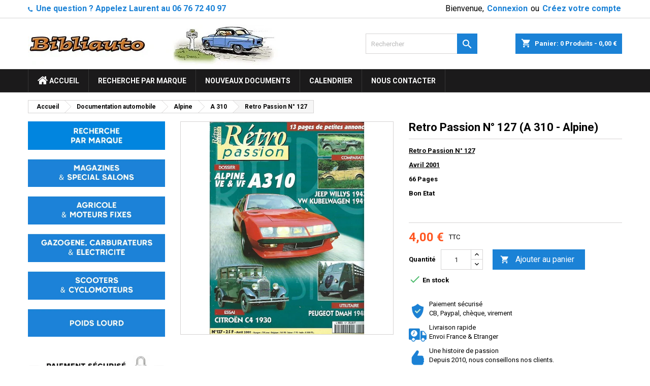

--- FILE ---
content_type: text/html; charset=utf-8
request_url: https://www.bibliauto.fr/doc-technique-A310-Alpine/6620-retro-passion-n-127.html
body_size: 24540
content:
<!doctype html>
<html lang="fr">

  <head>
    
      
  <meta charset="utf-8">


  <meta http-equiv="x-ua-compatible" content="ie=edge">



  <link rel="canonical" href="https://www.bibliauto.fr/doc-technique-A310-Alpine/6620-retro-passion-n-127.html">

  <title>Retro Passion N° 127 A 310  de  Alpine</title>
  <meta name="description" content="Découvrez notre document automobile en stock &quot;Retro Passion N° 127&quot; pour Alpine A 310">
  <meta name="keywords" content="">
    


  <meta name="viewport" content="width=device-width, initial-scale=1">



  <link rel="icon" type="image/vnd.microsoft.icon" href="/img/favicon.ico?1588794718">
  <link rel="shortcut icon" type="image/x-icon" href="/img/favicon.ico?1588794718">



    <link rel="stylesheet" href="/modules/ps_checkout/views/css/payments.css?version=4.4.0" type="text/css" media="all">
  <link rel="stylesheet" href="https://www.bibliauto.fr/themes/AngarTheme/assets/cache/theme-cb188f191.css" type="text/css" media="all">


<link rel="stylesheet" href="https://fonts.googleapis.com/css?family=Roboto:400,700&amp;subset=latin,latin-ext" type="text/css" media="all" />


  

  <script type="text/javascript">
        var MONDIALRELAY_ADDRESS_OPC = false;
        var MONDIALRELAY_AJAX_CHECKOUT_URL = "https:\/\/www.bibliauto.fr\/module\/mondialrelay\/ajaxCheckout";
        var MONDIALRELAY_CARRIER_METHODS = [];
        var MONDIALRELAY_COUNTRY_ISO = "";
        var MONDIALRELAY_DISPLAY_MAP = false;
        var MONDIALRELAY_ENSEIGNE = "CC21LPED";
        var MONDIALRELAY_LANG_ISO = "fr-FR";
        var MONDIALRELAY_NATIVE_RELAY_CARRIERS_IDS = [];
        var MONDIALRELAY_NO_SELECTION_ERROR = "Veuillez s\u00e9lectionner un Point Relais.";
        var MONDIALRELAY_POSTCODE = "";
        var MONDIALRELAY_SAVE_RELAY_ERROR = "Une erreur inconnue s'est produite; votre Point Relais s\u00e9lectionn\u00e9 n'a pas pu \u00eatre enregistr\u00e9.";
        var MONDIALRELAY_SELECTED_RELAY_IDENTIFIER = null;
        var MONDIALRELAY_SELECTED_RELAY_INFOS = [];
        var contact_url = "https:\/\/www.bibliauto.fr\/modules\/customshippingrate\/sendtostore_ajax.php";
        var customer_email = null;
        var customshippingrate_carrier_id = 48;
        var customshippingrate_customer_label = "N\u00b0 de client";
        var customshippingrate_message = "S&#039;il vous pla&icirc;t fournir un devis pour l&#039;exp&eacute;dition";
        var customshippingrate_send_error = "D&eacute;sol&eacute;, une erreur s&#039;est produite lors de l&#039;envoi du message.";
        var customshippingrate_send_success = "Merci, nous vous recontacterons dans les meilleurs d&eacute;lais avec les frais de port pour votre commande.";
        var customshippingrate_token = "8f4e7e93861c4cbe59c268f3727fef09eaef9977";
        var id_address_delivery = 0;
        var id_cart = 0;
        var id_contact = "2";
        var id_customer = 0;
        var prestashop = {"cart":{"products":[],"totals":{"total":{"type":"total","label":"Total","amount":0,"value":"0,00\u00a0\u20ac"},"total_including_tax":{"type":"total","label":"Total TTC","amount":0,"value":"0,00\u00a0\u20ac"},"total_excluding_tax":{"type":"total","label":"Total HT :","amount":0,"value":"0,00\u00a0\u20ac"}},"subtotals":{"products":{"type":"products","label":"Sous-total","amount":0,"value":"0,00\u00a0\u20ac"},"discounts":null,"shipping":{"type":"shipping","label":"Livraison","amount":0,"value":"gratuit"},"tax":null},"products_count":0,"summary_string":"0 articles","vouchers":{"allowed":1,"added":[]},"discounts":[],"minimalPurchase":0,"minimalPurchaseRequired":""},"currency":{"name":"Euro","iso_code":"EUR","iso_code_num":"978","sign":"\u20ac"},"customer":{"lastname":null,"firstname":null,"email":null,"birthday":null,"newsletter":null,"newsletter_date_add":null,"optin":null,"website":null,"company":null,"siret":null,"ape":null,"is_logged":false,"gender":{"type":null,"name":null},"addresses":[]},"language":{"name":"Fran\u00e7ais (French)","iso_code":"fr","locale":"fr-FR","language_code":"fr","is_rtl":"0","date_format_lite":"d\/m\/Y","date_format_full":"d\/m\/Y H:i:s","id":1},"page":{"title":"","canonical":null,"meta":{"title":"Retro Passion N\u00b0 127 A 310  de  Alpine","description":"D\u00e9couvrez notre document automobile en stock \"Retro Passion N\u00b0 127\" pour Alpine A 310","keywords":"","robots":"index"},"page_name":"product","body_classes":{"lang-fr":true,"lang-rtl":false,"country-FR":true,"currency-EUR":true,"layout-left-column":true,"page-product":true,"tax-display-enabled":true,"product-id-6620":true,"product-Retro Passion N\u00b0 127":true,"product-id-category-139":true,"product-id-manufacturer-0":true,"product-id-supplier-0":true,"product-available-for-order":true},"admin_notifications":[]},"shop":{"name":"Bibliauto","logo":"\/img\/bibliauto-logo-1587674169.jpg","stores_icon":"\/img\/logo_stores.png","favicon":"\/img\/favicon.ico"},"urls":{"base_url":"https:\/\/www.bibliauto.fr\/","current_url":"https:\/\/www.bibliauto.fr\/doc-technique-A310-Alpine\/6620-retro-passion-n-127.html","shop_domain_url":"https:\/\/www.bibliauto.fr","img_ps_url":"https:\/\/www.bibliauto.fr\/img\/","img_cat_url":"https:\/\/www.bibliauto.fr\/img\/c\/","img_lang_url":"https:\/\/www.bibliauto.fr\/img\/l\/","img_prod_url":"https:\/\/www.bibliauto.fr\/img\/p\/","img_manu_url":"https:\/\/www.bibliauto.fr\/img\/m\/","img_sup_url":"https:\/\/www.bibliauto.fr\/img\/su\/","img_ship_url":"https:\/\/www.bibliauto.fr\/img\/s\/","img_store_url":"https:\/\/www.bibliauto.fr\/img\/st\/","img_col_url":"https:\/\/www.bibliauto.fr\/img\/co\/","img_url":"https:\/\/www.bibliauto.fr\/themes\/AngarTheme\/assets\/img\/","css_url":"https:\/\/www.bibliauto.fr\/themes\/AngarTheme\/assets\/css\/","js_url":"https:\/\/www.bibliauto.fr\/themes\/AngarTheme\/assets\/js\/","pic_url":"https:\/\/www.bibliauto.fr\/upload\/","pages":{"address":"https:\/\/www.bibliauto.fr\/adresse","addresses":"https:\/\/www.bibliauto.fr\/adresses","authentication":"https:\/\/www.bibliauto.fr\/connexion","cart":"https:\/\/www.bibliauto.fr\/panier","category":"https:\/\/www.bibliauto.fr\/index.php?controller=category","cms":"https:\/\/www.bibliauto.fr\/index.php?controller=cms","contact":"https:\/\/www.bibliauto.fr\/nous-contacter","discount":"https:\/\/www.bibliauto.fr\/reduction","guest_tracking":"https:\/\/www.bibliauto.fr\/suivi-commande-invite","history":"https:\/\/www.bibliauto.fr\/historique-commandes","identity":"https:\/\/www.bibliauto.fr\/identite","index":"https:\/\/www.bibliauto.fr\/","my_account":"https:\/\/www.bibliauto.fr\/mon-compte","order_confirmation":"https:\/\/www.bibliauto.fr\/confirmation-commande","order_detail":"https:\/\/www.bibliauto.fr\/index.php?controller=order-detail","order_follow":"https:\/\/www.bibliauto.fr\/suivi-commande","order":"https:\/\/www.bibliauto.fr\/commande","order_return":"https:\/\/www.bibliauto.fr\/index.php?controller=order-return","order_slip":"https:\/\/www.bibliauto.fr\/avoirs","pagenotfound":"https:\/\/www.bibliauto.fr\/page-introuvable","password":"https:\/\/www.bibliauto.fr\/recuperation-mot-de-passe","pdf_invoice":"https:\/\/www.bibliauto.fr\/index.php?controller=pdf-invoice","pdf_order_return":"https:\/\/www.bibliauto.fr\/index.php?controller=pdf-order-return","pdf_order_slip":"https:\/\/www.bibliauto.fr\/index.php?controller=pdf-order-slip","prices_drop":"https:\/\/www.bibliauto.fr\/promotions","product":"https:\/\/www.bibliauto.fr\/index.php?controller=product","search":"https:\/\/www.bibliauto.fr\/recherche","sitemap":"https:\/\/www.bibliauto.fr\/sitemap","stores":"https:\/\/www.bibliauto.fr\/magasins","supplier":"https:\/\/www.bibliauto.fr\/fournisseur","register":"https:\/\/www.bibliauto.fr\/connexion?create_account=1","order_login":"https:\/\/www.bibliauto.fr\/commande?login=1"},"alternative_langs":{"fr":"https:\/\/www.bibliauto.fr\/doc-technique-A310-Alpine\/6620-retro-passion-n-127.html"},"theme_assets":"\/themes\/AngarTheme\/assets\/","actions":{"logout":"https:\/\/www.bibliauto.fr\/?mylogout="},"no_picture_image":{"bySize":{"small_default":{"url":"https:\/\/www.bibliauto.fr\/img\/p\/fr-default-small_default.jpg","width":98,"height":98},"cart_default":{"url":"https:\/\/www.bibliauto.fr\/img\/p\/fr-default-cart_default.jpg","width":125,"height":125},"home_default":{"url":"https:\/\/www.bibliauto.fr\/img\/p\/fr-default-home_default.jpg","width":259,"height":259},"medium_default":{"url":"https:\/\/www.bibliauto.fr\/img\/p\/fr-default-medium_default.jpg","width":452,"height":452},"large_default":{"url":"https:\/\/www.bibliauto.fr\/img\/p\/fr-default-large_default.jpg","width":800,"height":800}},"small":{"url":"https:\/\/www.bibliauto.fr\/img\/p\/fr-default-small_default.jpg","width":98,"height":98},"medium":{"url":"https:\/\/www.bibliauto.fr\/img\/p\/fr-default-home_default.jpg","width":259,"height":259},"large":{"url":"https:\/\/www.bibliauto.fr\/img\/p\/fr-default-large_default.jpg","width":800,"height":800},"legend":""}},"configuration":{"display_taxes_label":true,"display_prices_tax_incl":true,"is_catalog":false,"show_prices":true,"opt_in":{"partner":false},"quantity_discount":{"type":"discount","label":"Remise"},"voucher_enabled":1,"return_enabled":0},"field_required":[],"breadcrumb":{"links":[{"title":"Accueil","url":"https:\/\/www.bibliauto.fr\/"},{"title":"Documentation automobile","url":"https:\/\/www.bibliauto.fr\/15-documentation-automobile"},{"title":"Alpine","url":"https:\/\/www.bibliauto.fr\/17-documents-manuels-Alpine"},{"title":"A 310","url":"https:\/\/www.bibliauto.fr\/139-doc-technique-A310-Alpine"},{"title":"Retro Passion N\u00b0 127","url":"https:\/\/www.bibliauto.fr\/doc-technique-A310-Alpine\/6620-retro-passion-n-127.html"}],"count":5},"link":{"protocol_link":"https:\/\/","protocol_content":"https:\/\/"},"time":1767795235,"static_token":"c64ba3d3651c7e0e5bfe6ad3834ae19f","token":"9dafc27c5df6cee18a3039f85e68e7e3"};
        var ps_checkout3dsEnabled = true;
        var ps_checkoutApplePayUrl = "https:\/\/www.bibliauto.fr\/module\/ps_checkout\/applepay";
        var ps_checkoutAutoRenderDisabled = false;
        var ps_checkoutCancelUrl = "https:\/\/www.bibliauto.fr\/module\/ps_checkout\/cancel";
        var ps_checkoutCardBrands = ["MASTERCARD","VISA","AMEX","CB_NATIONALE"];
        var ps_checkoutCardFundingSourceImg = "\/modules\/ps_checkout\/views\/img\/payment-cards.png";
        var ps_checkoutCardLogos = {"AMEX":"\/modules\/ps_checkout\/views\/img\/amex.svg","CB_NATIONALE":"\/modules\/ps_checkout\/views\/img\/cb.svg","DINERS":"\/modules\/ps_checkout\/views\/img\/diners.svg","DISCOVER":"\/modules\/ps_checkout\/views\/img\/discover.svg","JCB":"\/modules\/ps_checkout\/views\/img\/jcb.svg","MAESTRO":"\/modules\/ps_checkout\/views\/img\/maestro.svg","MASTERCARD":"\/modules\/ps_checkout\/views\/img\/mastercard.svg","UNIONPAY":"\/modules\/ps_checkout\/views\/img\/unionpay.svg","VISA":"\/modules\/ps_checkout\/views\/img\/visa.svg"};
        var ps_checkoutCartProductCount = 0;
        var ps_checkoutCheckUrl = "https:\/\/www.bibliauto.fr\/module\/ps_checkout\/check";
        var ps_checkoutCheckoutTranslations = {"checkout.go.back.link.title":"Retourner au tunnel de commande","checkout.go.back.label":"Tunnel de commande","checkout.card.payment":"Paiement par carte","checkout.page.heading":"R\u00e9sum\u00e9 de commande","checkout.cart.empty":"Votre panier d'achat est vide.","checkout.page.subheading.card":"Carte","checkout.page.subheading.paypal":"PayPal","checkout.payment.by.card":"Vous avez choisi de payer par carte.","checkout.payment.by.paypal":"Vous avez choisi de payer par PayPal.","checkout.order.summary":"Voici un r\u00e9sum\u00e9 de votre commande :","checkout.order.amount.total":"Le montant total de votre panier est de","checkout.order.included.tax":"(TTC)","checkout.order.confirm.label":"Veuillez finaliser votre commande en cliquant sur &quot;Je valide ma commande&quot;","paypal.hosted-fields.label.card-name":"Nom du titulaire de la carte","paypal.hosted-fields.placeholder.card-name":"Nom du titulaire de la carte","paypal.hosted-fields.label.card-number":"Num\u00e9ro de carte","paypal.hosted-fields.placeholder.card-number":"Num\u00e9ro de carte","paypal.hosted-fields.label.expiration-date":"Date d'expiration","paypal.hosted-fields.placeholder.expiration-date":"MM\/YY","paypal.hosted-fields.label.cvv":"Code de s\u00e9curit\u00e9","paypal.hosted-fields.placeholder.cvv":"XXX","payment-method-logos.title":"Paiement 100% s\u00e9curis\u00e9","express-button.cart.separator":"ou","express-button.checkout.express-checkout":"Achat rapide","error.paypal-sdk":"No PayPal Javascript SDK Instance","error.google-pay-sdk":"No Google Pay Javascript SDK Instance","error.google-pay.transaction-info":"An error occurred fetching Google Pay transaction info","error.apple-pay-sdk":"No Apple Pay Javascript SDK Instance","error.apple-pay.payment-request":"An error occurred fetching Apple Pay payment request","checkout.payment.others.link.label":"Autres moyens de paiement","checkout.payment.others.confirm.button.label":"Je valide ma commande","checkout.form.error.label":"Une erreur s'est produite lors du paiement. Veuillez r\u00e9essayer ou contacter le support.","loader-component.label.header":"Merci pour votre achat !","loader-component.label.body":"Veuillez patienter, nous traitons votre paiement","loader-component.label.body.longer":"This is taking longer than expected. Please wait...","error.paypal-sdk.contingency.cancel":"Authentification du titulaire de carte annul\u00e9e, veuillez choisir un autre moyen de paiement ou essayez de nouveau.","error.paypal-sdk.contingency.error":"Une erreur est survenue lors de l'authentification du titulaire de la carte, veuillez choisir un autre moyen de paiement ou essayez de nouveau.","error.paypal-sdk.contingency.failure":"Echec de l'authentification du titulaire de la carte, veuillez choisir un autre moyen de paiement ou essayez de nouveau.","error.paypal-sdk.contingency.unknown":"L'identit\u00e9 du titulaire de la carte n'a pas pu \u00eatre v\u00e9rifi\u00e9e, veuillez choisir un autre moyen de paiement ou essayez de nouveau.","ok":"Ok","cancel":"Annuler","checkout.payment.token.delete.modal.header":"Voulez-vous supprimer cette m\u00e9thode de paiement ?","checkout.payment.token.delete.modal.content":"Cette m\u00e9thode de paiement sera supprim\u00e9e de votre compte :","checkout.payment.token.delete.modal.confirm-button":"Supprimer cette m\u00e9thode de paiement","checkout.payment.loader.processing-request":"Veuillez patienter, nous traitons votre demande...","APPLE_PAY_MERCHANT_SESSION_VALIDATION_ERROR":"Nous ne pouvons pas traiter votre paiement Apple Pay pour le moment. Cela peut \u00eatre d\u00fb \u00e0 un probl\u00e8me de v\u00e9rification de la configuration du paiement pour ce site. Veuillez r\u00e9essayer plus tard ou choisir un autre moyen de paiement.","APPROVE_APPLE_PAY_VALIDATION_ERROR":"Nous avons rencontr\u00e9 un probl\u00e8me lors du traitement de votre paiement Apple Pay. Veuillez v\u00e9rifier les d\u00e9tails de votre commande et r\u00e9essayer, ou utiliser un autre moyen de paiement."};
        var ps_checkoutCheckoutUrl = "https:\/\/www.bibliauto.fr\/commande";
        var ps_checkoutConfirmUrl = "https:\/\/www.bibliauto.fr\/confirmation-commande";
        var ps_checkoutCreateUrl = "https:\/\/www.bibliauto.fr\/module\/ps_checkout\/create";
        var ps_checkoutCspNonce = "";
        var ps_checkoutCustomMarks = {"google_pay":"\/modules\/ps_checkout\/views\/img\/google_pay.svg","apple_pay":"\/modules\/ps_checkout\/views\/img\/apple_pay.svg"};
        var ps_checkoutExpressCheckoutCartEnabled = false;
        var ps_checkoutExpressCheckoutOrderEnabled = false;
        var ps_checkoutExpressCheckoutProductEnabled = false;
        var ps_checkoutExpressCheckoutSelected = false;
        var ps_checkoutExpressCheckoutUrl = "https:\/\/www.bibliauto.fr\/module\/ps_checkout\/ExpressCheckout";
        var ps_checkoutFundingSource = "paypal";
        var ps_checkoutFundingSourcesSorted = ["card","paypal","bancontact","eps","giropay","ideal","p24","blik","google_pay","apple_pay"];
        var ps_checkoutGooglePayUrl = "https:\/\/www.bibliauto.fr\/module\/ps_checkout\/googlepay";
        var ps_checkoutHostedFieldsContingencies = "SCA_WHEN_REQUIRED";
        var ps_checkoutHostedFieldsEnabled = true;
        var ps_checkoutHostedFieldsSelected = false;
        var ps_checkoutIconsPath = "\/modules\/ps_checkout\/views\/img\/icons\/";
        var ps_checkoutLanguageIsoCode = "fr";
        var ps_checkoutLoaderImage = "\/modules\/ps_checkout\/views\/img\/loader.svg";
        var ps_checkoutPartnerAttributionId = "PrestaShop_Cart_PSXO_PSDownload";
        var ps_checkoutPayLaterCartPageButtonEnabled = false;
        var ps_checkoutPayLaterCategoryPageBannerEnabled = false;
        var ps_checkoutPayLaterHomePageBannerEnabled = false;
        var ps_checkoutPayLaterOrderPageBannerEnabled = false;
        var ps_checkoutPayLaterOrderPageButtonEnabled = false;
        var ps_checkoutPayLaterOrderPageMessageEnabled = false;
        var ps_checkoutPayLaterProductPageBannerEnabled = false;
        var ps_checkoutPayLaterProductPageButtonEnabled = false;
        var ps_checkoutPayLaterProductPageMessageEnabled = false;
        var ps_checkoutPayPalButtonConfiguration = {"color":"white","shape":"rect","label":"pay"};
        var ps_checkoutPayPalEnvironment = "LIVE";
        var ps_checkoutPayPalOrderId = "";
        var ps_checkoutPayPalSdkConfig = {"clientId":"AXjYFXWyb4xJCErTUDiFkzL0Ulnn-bMm4fal4G-1nQXQ1ZQxp06fOuE7naKUXGkq2TZpYSiI9xXbs4eo","merchantId":"TVE4985X3AADQ","currency":"EUR","intent":"capture","commit":"false","vault":"false","integrationDate":"2022-14-06","dataPartnerAttributionId":"PrestaShop_Cart_PSXO_PSDownload","dataCspNonce":"","dataEnable3ds":"true","disableFunding":"mybank,paylater","components":"marks,funding-eligibility,googlepay,applepay"};
        var ps_checkoutPayWithTranslations = {"card":"Payer par CB - 100% s\u00e9curis\u00e9","paypal":"Payer avec Paypal","bancontact":"Payer par Bancontact","eps":"Payer par EPS","giropay":"Payer par Giropay","ideal":"Payer par iDEAL","p24":"Payer par Przelewy24","blik":"Payer par BLIK","google_pay":"Payer par Google Pay","apple_pay":"Payer par Apple Pay"};
        var ps_checkoutPaymentMethodLogosTitleImg = "\/modules\/ps_checkout\/views\/img\/lock_checkout.svg";
        var ps_checkoutPaymentUrl = "https:\/\/www.bibliauto.fr\/module\/ps_checkout\/payment";
        var ps_checkoutRenderPaymentMethodLogos = true;
        var ps_checkoutValidateUrl = "https:\/\/www.bibliauto.fr\/module\/ps_checkout\/validate";
        var ps_checkoutVaultUrl = "https:\/\/www.bibliauto.fr\/module\/ps_checkout\/vault";
        var ps_checkoutVersion = "4.4.0";
        var psr_icon_color = "#F19D76";
      </script>



  
<style>
body {
background-color: #ffffff;
font-family: "Roboto", Arial, Helvetica, sans-serif;
}

.products .product-miniature .product-title {
height: 49px;
}

.products .product-miniature .product-title a {
font-size: 14px;
line-height: 16px;
}

#content-wrapper .products .product-miniature .product-desc {
height: 52px;
}

@media (min-width: 991px) {
#home_categories ul li .cat-container {
min-height: 0px;
}
}

@media (min-width: 768px) {
a#_desktop_logo {
padding-top: 12px;
padding-bottom: 3px;
}
}

nav.header-nav {
background: #ffffff;
}

nav.header-nav,
.header_sep2 #contact-link span.shop-phone,
.header_sep2 #contact-link span.shop-phone.shop-tel,
.header_sep2 #contact-link span.shop-phone:last-child,
.header_sep2 .lang_currency_top,
.header_sep2 .lang_currency_top:last-child,
.header_sep2 #_desktop_currency_selector,
.header_sep2 #_desktop_language_selector,
.header_sep2 #_desktop_user_info {
border-color: #d6d4d4;
}

#contact-link,
#contact-link a,
.lang_currency_top span.lang_currency_text,
.lang_currency_top .dropdown i.expand-more,
nav.header-nav .user-info span,
nav.header-nav .user-info a.logout,
#languages-block-top div.current,
nav.header-nav a{
color: #000000;
}

#contact-link span.shop-phone strong,
#contact-link span.shop-phone strong a,
.lang_currency_top span.expand-more,
nav.header-nav .user-info a.account {
color: #1b82d6;
}

#contact-link span.shop-phone i {
color: #1b82d6;
}

.header-top {
background: #ffffff;
}

div#search_widget form button[type=submit] {
background: #1b82d6;
color: #ffffff;
}

div#search_widget form button[type=submit]:hover {
background: #1b82d6;
color: #ffffff;
}


#header div#_desktop_cart .blockcart .header {
background: #1b82d6;
}

#header div#_desktop_cart .blockcart .header a.cart_link {
color: #ffffff;
}


#homepage-slider .bx-wrapper .bx-pager.bx-default-pager a:hover,
#homepage-slider .bx-wrapper .bx-pager.bx-default-pager a.active{
background: #1b82d6;
}

div#rwd_menu {
background: #1b1a1b;
}

div#rwd_menu,
div#rwd_menu a {
color: #ffffff;
}

div#rwd_menu,
div#rwd_menu .rwd_menu_item,
div#rwd_menu .rwd_menu_item:first-child {
border-color: #363636;
}

div#rwd_menu .rwd_menu_item:hover,
div#rwd_menu .rwd_menu_item:focus,
div#rwd_menu .rwd_menu_item a:hover,
div#rwd_menu .rwd_menu_item a:focus {
color: #ffffff;
background: #1b82d6;
}

#mobile_top_menu_wrapper2 .top-menu li a:hover,
.rwd_menu_open ul.user_info li a:hover {
background: #1b82d6;
color: #ffffff;
}

#_desktop_top_menu{
background: #1b1a1b;
}

#_desktop_top_menu,
#_desktop_top_menu > ul > li,
.menu_sep1 #_desktop_top_menu > ul > li,
.menu_sep1 #_desktop_top_menu > ul > li:last-child,
.menu_sep2 #_desktop_top_menu,
.menu_sep2 #_desktop_top_menu > ul > li,
.menu_sep2 #_desktop_top_menu > ul > li:last-child,
.menu_sep3 #_desktop_top_menu,
.menu_sep4 #_desktop_top_menu,
.menu_sep5 #_desktop_top_menu,
.menu_sep6 #_desktop_top_menu {
border-color: #363636;
}

#_desktop_top_menu > ul > li > a {
color: #ffffff;
}

#_desktop_top_menu > ul > li:hover > a {
color: #ffffff;
background: #1b82d6;
}

.submenu1 #_desktop_top_menu .popover.sub-menu ul.top-menu li a:hover {
background: #1b82d6;
color: #ffffff;
}

#home_categories .homecat_title span {
border-color: #1b82d6;
}

#home_categories ul li .homecat_name span {
background: #1b82d6;
}

#home_categories ul li a.view_more {
background: #1b82d6;
color: #ffffff;
border-color: #1b82d6;
}

#home_categories ul li a.view_more:hover {
background: #1b1a1b;
color: #ffffff;
border-color: #1b1a1b;
}

.columns .text-uppercase a,
.columns .text-uppercase span,
.columns div#_desktop_cart .cart_index_title a,
#home_man_product .catprod_title a span {
border-color: #1b82d6;
}

#index .tabs ul.nav-tabs li.nav-item a.active,
#index .tabs ul.nav-tabs li.nav-item a:hover,
.index_title a,
.index_title span {
border-color: #1b82d6;
}

a.product-flags-plist span.product-flag.new,
#home_cat_product a.product-flags-plist span.product-flag.new,
#product #content .product-flags li,
#product #content .product-flags .product-flag.new {
background: #1b82d6;
}

.products .product-miniature .product-title a,
#home_cat_product ul li .right-block .name_block a {
color: #000000;
}

.products .product-miniature span.price,
#home_cat_product ul li .product-price-and-shipping .price,
.ui-widget .search_right span.search_price {
color: #ff5722;
}

.button-container .add-to-cart:hover,
#subcart .cart-buttons .viewcart:hover {
background: #282828;
color: #ffffff;
border-color: #282828;
}

.button-container .add-to-cart,
.button-container .add-to-cart:disabled,
#subcart .cart-buttons .viewcart {
background: #1b82d6;
color: #ffffff;
border-color: #1b82d6;
}

#home_cat_product .catprod_title span {
border-color: #1b82d6;
}

#home_man .man_title span {
border-color: #1b82d6;
}

div#angarinfo_block .icon_cms {
color: #1b82d6;
}

.footer-container {
background: #1b1a1b;
}

.footer-container,
.footer-container .h3,
.footer-container .links .title,
.row.social_footer {
border-color: #363636;
}

.footer-container .h3 span,
.footer-container .h3 a,
.footer-container .links .title span.h3,
.footer-container .links .title a.h3 {
border-color: #1b82d6;
}

.footer-container,
.footer-container .h3,
.footer-container .links .title .h3,
.footer-container a,
.footer-container li a,
.footer-container .links ul>li a {
color: #ffffff;
}

.block_newsletter .btn-newsletter {
background: #1b82d6;
color: #ffffff;
}

.block_newsletter .btn-newsletter:hover {
background: #1b82d6;
color: #ffffff;
}

.footer-container .bottom-footer {
background: #1b1a1b;
border-color: #363636;
color: #ffffff;
}

.product-prices .current-price span.price {
color: #ff5722;
}

.product-add-to-cart button.btn.add-to-cart:hover {
background: #282828;
color: #ffffff;
border-color: #282828;
}

.product-add-to-cart button.btn.add-to-cart,
.product-add-to-cart button.btn.add-to-cart:disabled {
background: #1b82d6;
color: #ffffff;
border-color: #1b82d6;
}

#product .tabs ul.nav-tabs li.nav-item a.active,
#product .tabs ul.nav-tabs li.nav-item a:hover,
#product .index_title span,
.page-product-heading span,
body #product-comments-list-header .comments-nb {
border-color: #1b82d6;
}

.btn-primary:hover {
background: #3aa04c;
color: #ffffff;
border-color: #196f28;
}

.btn-primary,
.btn-primary.disabled,
.btn-primary:disabled,
.btn-primary.disabled:hover {
background: #43b754;
color: #ffffff;
border-color: #399a49;
}

.btn-secondary:hover {
background: #eeeeee;
color: #000000;
border-color: #d8d8d8;
}

.btn-secondary,
.btn-secondary.disabled,
.btn-secondary:disabled,
.btn-secondary.disabled:hover {
background: #f6f6f6;
color: #000000;
border-color: #d8d8d8;
}

.form-control:focus, .input-group.focus {
border-color: #dbdbdb;;
outline-color: #dbdbdb;;
}

body .pagination .page-list .current a,
body .pagination .page-list a:hover,
body .pagination .page-list .current a.disabled,
body .pagination .page-list .current a.disabled:hover {
color: #1b82d6;
}

.page-my-account #content .links a:hover i {
color: #1b82d6;
}

#scroll_top {
background: #1b82d6;
color: #ffffff;
}

#scroll_top:hover,
#scroll_top:focus {
background: #1b1a1b;
color: #ffffff;
}

</style><style type="text/css">
	#announcement-banner, .banner {
	background: #dc0022 !important;
	color:;
	}
	.announcement-link  {
		background: ;
		color: ;
	}
	
	.announcement-link:hover {
		background: ;
		color: ;
	}
		.countdown-container .countdown-heading {
	color: ;
	}
		.countdown-container .countdown-value {
		background: ;
		color: ;
	}
	.coupon-text, .coupon-code {
		color: ;
	}
</style>



<script type="text/javascript">
		jQuery(document).ready(function() {
	var myDate = new Date();
	myDate.setDate(myDate.getDate() + 2);
	jQuery("#countdown").countdown(myDate, function (event) {
	jQuery(this).html(
	event.strftime(
	'<div class="timer-wrapper"><div class="time">%D</div><span class="text">days</span></div><div class="timer-wrapper"><div class="time">%H</div><span class="text">hrs</span></div><div class="timer-wrapper"><div class="time">%M</div><span class="text">mins</span></div><div class="timer-wrapper"><div class="time">%S</div><span class="text">sec</span></div>'
	)
	);
		});
});
</script>

<script type="text/javascript">
	(window.gaDevIds=window.gaDevIds||[]).push('d6YPbH');
	(function(i,s,o,g,r,a,m){i['GoogleAnalyticsObject']=r;i[r]=i[r]||function(){
	(i[r].q=i[r].q||[]).push(arguments)},i[r].l=1*new Date();a=s.createElement(o),
	m=s.getElementsByTagName(o)[0];a.async=1;a.src=g;m.parentNode.insertBefore(a,m)
	})(window,document,'script','https://www.google-analytics.com/analytics.js','ga');

            ga('create', 'UA-16847795-1', 'auto');
                        ga('send', 'pageview');
    
    ga('require', 'ec');
</script>





    
  <meta property="og:type" content="product">
  <meta property="og:url" content="https://www.bibliauto.fr/doc-technique-A310-Alpine/6620-retro-passion-n-127.html">
  <meta property="og:title" content="Retro Passion N° 127 A 310  de  Alpine">
  <meta property="og:site_name" content="Bibliauto">
  <meta property="og:description" content="Découvrez notre document automobile en stock &quot;Retro Passion N° 127&quot; pour Alpine A 310">
  <meta property="og:image" content="https://www.bibliauto.fr/7177-large_default/retro-passion-n-127.jpg">
    <meta property="product:pretax_price:amount" content="4">
  <meta property="product:pretax_price:currency" content="EUR">
  <meta property="product:price:amount" content="4">
  <meta property="product:price:currency" content="EUR">
      <meta property="product:weight:value" content="0.300000">
  <meta property="product:weight:units" content="kg">
  
  </head>

  <body id="product" class="lang-fr country-fr currency-eur layout-left-column page-product tax-display-enabled product-id-6620 product-retro-passion-n-127 product-id-category-139 product-id-manufacturer-0 product-id-supplier-0 product-available-for-order  ps_175
	no_bg #ffffff bg_attatchment_fixed bg_position_tl bg_repeat_xy bg_size_initial slider_position_column slider_controls_black banners_top2 banners_top_tablets2 banners_top_phones1 banners_bottom2 banners_bottom_tablets2 banners_bottom_phones1 submenu1 pl_1col_qty_4 pl_2col_qty_4 pl_3col_qty_3 pl_1col_qty_bigtablets_4 pl_2col_qty_bigtablets_3 pl_3col_qty_bigtablets_2 pl_1col_qty_tablets_3 pl_1col_qty_phones_1 home_tabs2 pl_border_type2 49 14 16 pl_button_icon_no pl_button_qty1 pl_desc_yes pl_reviews_hide_text pl_availability_yes  hide_reference_yes hide_reassurance_no product_tabs1    menu_sep2 header_sep1 slider_boxed feat_cat_style2 feat_cat5 feat_cat_bigtablets2 feat_cat_tablets2 feat_cat_phones0 all_products_no pl_colors_yes newsletter_info_no stickycart_yes stickymenu_yes homeicon_no pl_man_yes product_hide_man_yes  pl_ref_yes  mainfont_Roboto bg_white standard_carusele not_logged ">

    
      
    

    <main>
      
              

      <header id="header">
        
          


  <div class="header-banner">
    
  </div>



  <nav class="header-nav">
    <div class="container">
      <div class="row">
          <div class="col-md-12 col-xs-12">
            <div id="_desktop_contact_link">
  <div id="contact-link">

			<span class="shop-phone contact_link">
			<a href="https://www.bibliauto.fr/nous-contacter">Contact</a>
		</span>
	
			<span class="shop-phone shop-tel">
			<i class="fa fa-phone"></i>
			<!--<span class="shop-phone_text">Téléphone:</span>-->
			<strong>Une question ? Appelez Laurent au 06 76 72 40 97</strong>
		</span>
	
	
  </div>
</div>


            <div id="_desktop_user_info">
  <div class="user-info">


	<ul class="user_info hidden-md-up">

		
			<li><a href="https://www.bibliauto.fr/mon-compte" title="Identifiez-vous" rel="nofollow">Connexion</a></li>
			<li><a href="https://www.bibliauto.fr/connexion?create_account=1" title="Identifiez-vous" rel="nofollow">Créez votre compte</a></li>

		
	</ul>


	<div class="hidden-sm-down">
		<span class="welcome">Bienvenue,</span>
					<a class="account" href="https://www.bibliauto.fr/mon-compte" title="Identifiez-vous" rel="nofollow">Connexion</a>

			<span class="or">ou</span>

			<a class="account" href="https://www.bibliauto.fr/connexion?create_account=1" title="Identifiez-vous" rel="nofollow">Créez votre compte</a>
			</div>


  </div>
</div>
          </div>
      </div>
    </div>
  </nav>



  <div class="header-top">
    <div class="container">
	  <div class="row">
		<a href="https://www.bibliauto.fr/" class="col-md-4 hidden-sm-down2" id="_desktop_logo">
			<img class="logo img-responsive" src="/img/bibliauto-logo-1587674169.jpg" alt="Bibliauto">
		</a>
		
<div id="_desktop_cart">

	<div class="cart_top">

		<div class="blockcart cart-preview inactive" data-refresh-url="//www.bibliauto.fr/module/ps_shoppingcart/ajax">
			<div class="header">
			
				<div class="cart_index_title">
					<a class="cart_link" rel="nofollow" href="//www.bibliauto.fr/panier?action=show">
						<i class="material-icons shopping-cart">shopping_cart</i>
						<span class="hidden-sm-down cart_title">Panier:</span>
						<span class="cart-products-count">
							0<span> Produits - 0,00 €</span>
						</span>
					</a>
				</div>


				<div id="subcart">

					<ul class="cart_products">

											<li>Il n'y a plus d'articles dans votre panier</li>
					
										</ul>

					<ul class="cart-subtotals">

				
						<li>
							<span class="text">Livraison</span>
							<span class="value">gratuit</span>
							<span class="clearfix"></span>
						</li>

						<li>
							<span class="text">Total</span>
							<span class="value">0,00 €</span>
							<span class="clearfix"></span>
						</li>

					</ul>

					<div class="cart-buttons">
						<a class="btn btn-primary viewcart" href="//www.bibliauto.fr/panier?action=show">Commander <i class="material-icons">&#xE315;</i></a>
											</div>

				</div>

			</div>
		</div>

	</div>

</div>


<!-- Block search module TOP -->
<div id="_desktop_search_widget" class="col-lg-4 col-md-4 col-sm-12 search-widget hidden-sm-down ">
	<div id="search_widget" data-search-controller-url="//www.bibliauto.fr/recherche">
		<form method="get" action="//www.bibliauto.fr/recherche">
			<input type="hidden" name="controller" value="search">
			<input type="text" name="s" value="" placeholder="Rechercher" aria-label="Rechercher">
			<button type="submit">
				<i class="material-icons search">&#xE8B6;</i>
				<span class="hidden-xl-down">Rechercher</span>
			</button>
		</form>
	</div>
</div>
<!-- /Block search module TOP -->

		<div class="clearfix"></div>
	  </div>
    </div>

	<div id="rwd_menu" class="hidden-md-up">
		<div class="container">
			<div id="menu-icon2" class="rwd_menu_item"><i class="material-icons d-inline">&#xE5D2;</i></div>
			<div id="search-icon" class="rwd_menu_item"><i class="material-icons search">&#xE8B6;</i></div>
			<div id="user-icon" class="rwd_menu_item"><i class="material-icons logged">&#xE7FF;</i></div>
			<div id="_mobile_cart" class="rwd_menu_item"></div>
		</div>
		<div class="clearfix"></div>
	</div>

	<div class="container">
		<div id="mobile_top_menu_wrapper2" class="rwd_menu_open hidden-md-up" style="display:none;">
			<div class="js-top-menu mobile" id="_mobile_top_menu"></div>
		</div>

		<div id="mobile_search_wrapper" class="rwd_menu_open hidden-md-up" style="display:none;">
			<div id="_mobile_search_widget"></div>
		</div>

		<div id="mobile_user_wrapper" class="rwd_menu_open hidden-md-up" style="display:none;">
			<div id="_mobile_user_info"></div>
		</div>
	</div>
  </div>
  

<div class="menu js-top-menu position-static hidden-sm-down" id="_desktop_top_menu">
    
          <ul class="top-menu container" id="top-menu" data-depth="0">

					<li class="home_icon"><a href="https://www.bibliauto.fr/"><i class="icon-home"></i>  ACCUEIL<span>Accueil</span></a></li>
		
                    <li class="link" id="lnk-recherche-par-marque">
                          <a
                class="dropdown-item"
                href="https://www.bibliauto.fr/15-documentation-automobile" data-depth="0"
                              >
                                Recherche par marque
              </a>
                          </li>
                    <li class="link" id="lnk-nouveaux-documents">
                          <a
                class="dropdown-item"
                href="https://www.bibliauto.fr/nouveaux-produits" data-depth="0"
                              >
                                Nouveaux documents
              </a>
                          </li>
                    <li class="cms-page" id="cms-page-6">
                          <a
                class="dropdown-item"
                href="https://www.bibliauto.fr/article/6-calendrier" data-depth="0"
                              >
                                Calendrier
              </a>
                          </li>
                    <li class="link" id="lnk-nous-contacter">
                          <a
                class="dropdown-item"
                href="https://www.bibliauto.fr/nous-contacter" data-depth="0"
                              >
                                Nous contacter
              </a>
                          </li>
              </ul>
    
    <div class="clearfix"></div>
</div>


        
      </header>

      
        
<aside id="notifications">
  <div class="container">
    
    
    
      </div>
</aside>
      

            
      <section id="wrapper">
        
        <div class="container">
			
			
			<div class="row">
			  
				<nav data-depth="5" class="breadcrumb hidden-sm-down">
  <ol itemscope itemtype="http://schema.org/BreadcrumbList">
          
        <li itemprop="itemListElement" itemscope itemtype="http://schema.org/ListItem">
          <a itemprop="item" href="https://www.bibliauto.fr/">
            <span itemprop="name">Accueil</span>
          </a>
          <meta itemprop="position" content="1">
        </li>
      
          
        <li itemprop="itemListElement" itemscope itemtype="http://schema.org/ListItem">
          <a itemprop="item" href="https://www.bibliauto.fr/15-documentation-automobile">
            <span itemprop="name">Documentation automobile</span>
          </a>
          <meta itemprop="position" content="2">
        </li>
      
          
        <li itemprop="itemListElement" itemscope itemtype="http://schema.org/ListItem">
          <a itemprop="item" href="https://www.bibliauto.fr/17-documents-manuels-Alpine">
            <span itemprop="name">Alpine</span>
          </a>
          <meta itemprop="position" content="3">
        </li>
      
          
        <li itemprop="itemListElement" itemscope itemtype="http://schema.org/ListItem">
          <a itemprop="item" href="https://www.bibliauto.fr/139-doc-technique-A310-Alpine">
            <span itemprop="name">A 310</span>
          </a>
          <meta itemprop="position" content="4">
        </li>
      
          
        <li itemprop="itemListElement" itemscope itemtype="http://schema.org/ListItem">
          <a itemprop="item" href="https://www.bibliauto.fr/doc-technique-A310-Alpine/6620-retro-passion-n-127.html">
            <span itemprop="name">Retro Passion N° 127</span>
          </a>
          <meta itemprop="position" content="5">
        </li>
      
      </ol>
</nav>
			  

			  
				<div id="left-column" class="columns col-xs-12 col-sm-4 col-md-3">
				  				  
<div id="angarbanners_left" class="angarbanners">
	<ul class="clearfix row">
	


	<li class="block">

		<p class="h6 text-uppercase "><span>Catégories</span></p>
		
		<div class="block_content">
			
				
									<div class="itemhtml_desc"><a href="/15-documentation-automobile"><img src="/imgs/menu1.jpg" alt="doc%20auto.png" /></a><br /><img src="/imgs/spacer.jpg" alt="spacer.jpg" /><br /><a href="/10-magazines-et-special-salon"><img src="/imgs/menu2.jpg" alt="doc%20auto.png" /></a><br /><img src="/imgs/spacer.jpg" alt="spacer.jpg" /><br /><a href="/11-agricole-et-moteurs-fixes"><img src="/imgs/menu3.jpg" alt="doc%20auto.png" /></a><br /><img src="/imgs/spacer.jpg" alt="spacer.jpg" /><br /><a href="/12-moteurs-gazogene-carburateurs-et-electricite"><img src="/imgs/menu4.jpg" alt="doc%20auto.png" /></a><br /><img src="/imgs/spacer.jpg" alt="spacer.jpg" /><br /><a href="/13-scooters-cyclos-motos"><img src="/imgs/menu5.jpg" alt="doc%20auto.png" /></a><br /><img src="/imgs/spacer.jpg" alt="spacer.jpg" /><br /><a href="/14-poids-lourd"><img src="/imgs/menu6.jpg" alt="doc%20auto.png" /></a><br /><img src="/imgs/spacer.jpg" alt="spacer.jpg" /><br /><img src="/imgs/spacer.jpg" alt="spacer.jpg" /><br /><img src="/imgs/paiementsecurise.jpg" alt="doc%20auto.png" /><br /> </div>
				
					</div>

	</li>



		</ul>
</div>


				  					
				  				</div>
			  

			  
   
     
     <div id="content-wrapper" class="left-column col-xs-12 col-sm-8 col-md-9">
         
    
    

  <section id="main" itemscope itemtype="https://schema.org/Product">
    <meta itemprop="url" content="https://www.bibliauto.fr/doc-technique-A310-Alpine/6620-retro-passion-n-127.html">

    <div class="row product_container">
      <div class="col-md-6 product_left">
        
          <section class="page-content" id="content">
            
              
               <ul class="product-flags">
				                                  </ul>
              

              
                

<div class="images-container">
  
    <div class="product-cover">
	  	  	    <img class="js-qv-product-cover" src="https://www.bibliauto.fr/7177-large_default/retro-passion-n-127.jpg" alt="Retro Passion N° 127" title="Retro Passion N° 127" style="width:100%;" itemprop="image">
	        <div class="layer hidden-sm-down" data-toggle="modal" data-target="#product-modal">
        <i class="material-icons zoom-in">&#xE8FF;</i>
      </div>
    </div>
  

  
    <div id="thumb_box" class="js-qv-mask mask thumb_left ">
      <ul class="product-images js-qv-product-images">
                  <li class="thumb-container">
            <img
              class="thumb js-thumb  selected "
              data-image-medium-src="https://www.bibliauto.fr/7177-medium_default/retro-passion-n-127.jpg"
              data-image-large-src="https://www.bibliauto.fr/7177-large_default/retro-passion-n-127.jpg"
              src="https://www.bibliauto.fr/7177-home_default/retro-passion-n-127.jpg"
              alt="Retro Passion N° 127"
              title="Retro Passion N° 127"
              width="100"
              itemprop="image"
            >
          </li>
              </ul>
    </div>
  
</div>

              
              <div class="scroll-box-arrows hide_arrow">
                <i class="material-icons left">&#xE314;</i>
                <i class="material-icons right">&#xE315;</i>
              </div>

            
          </section>
        
        </div>
        <div class="col-md-6 product_right">
			          
            
              <h1 class="product_name" itemprop="name">Retro Passion N° 127 (A 310 - Alpine)</h1>
            
          

          
            	<div class="product-reference_top product-reference">
	  <label class="label">Référence </label>
	  <span>retropassion127</span>
	</div>
          

		  		  
		  		  

          <div class="product-information">
            
			              <div id="product-description-short-6620" class="product_desc" itemprop="description"><p><strong><span style="text-decoration: underline;">Retro&nbsp;Passion N&deg; 127</span></strong></p>
<p><strong><span style="text-decoration: underline;">Avril 2001</span></strong></p>
<p><strong>66&nbsp;Pages</strong></p>
<p><strong>Bon Etat</strong></p>
<p>&nbsp;</p></div>
			            

            
            <div class="product-actions">
              
                <form action="https://www.bibliauto.fr/panier" method="post" id="add-to-cart-or-refresh">
                  <input type="hidden" name="token" value="c64ba3d3651c7e0e5bfe6ad3834ae19f">
                  <input type="hidden" name="id_product" value="6620" id="product_page_product_id">
                  <input type="hidden" name="id_customization" value="0" id="product_customization_id">

                  
                    <div class="product-variants">
  </div>
                  

                  
                                      

                  
                    <section class="product-discounts">
  </section>
                  

                  
                    

  <div class="product-prices">
    
          

    
      <div
        class="product-price h5 "
        itemprop="offers"
        itemscope
        itemtype="https://schema.org/Offer"
      >
		<meta itemprop="url" content="https://www.bibliauto.fr/doc-technique-A310-Alpine/6620-retro-passion-n-127.html">
        <link itemprop="availability" href="https://schema.org/InStock"/>
        <meta itemprop="priceCurrency" content="EUR">

		
        <div class="current-price">
          <span class="price" itemprop="price" content="4">4,00 €</span> 
                  </div>

        
                  
      </div>
    

    
          

    
          

    
          

    

    <div class="tax-shipping-delivery-label">

	  <span class="price_tax_label">
              TTC
      	  </span>

      
      

	                    	
    </div>

	<div class="clearfix"></div> 
  </div>

                  

                  
                    <div class="product-add-to-cart">
      
      <div class="product-quantity clearfix">
        <span class="control-label">Quantité</span>         <div class="qty">
          <input
            type="text"
            name="qty"
            id="quantity_wanted"
            value="1"
            class="input-group"
            min="1"
            aria-label="Quantité"
          >
        </div>

        <div class="add">
          <button
            class="btn btn-primary add-to-cart"
            data-button-action="add-to-cart"
            type="submit"
                      >
            <i class="material-icons shopping-cart">&#xE547;</i>
            Ajouter au panier
          </button>
        </div>
      </div>
    

    
      <span id="product-availability">
                              <i class="material-icons rtl-no-flip product-available">&#xE5CA;</i>
                    En stock
              </span>
    
    
    
      <p class="product-minimal-quantity">
              </p>
    
  </div>
                  

                  
                    <div class="product-additional-info">
  
</div>
                  

                  
                    <input class="product-refresh ps-hidden-by-js" name="refresh" type="submit" value="Rafraîchir">
                  
                </form>
              

            </div>

            
              <div class="blockreassurance_product">
            <div>
            <span class="item-product">
                                                        <img src="/modules/blockreassurance/views/img/img_perso/icons8-protect-48.png">
                                    &nbsp;
            </span>
                          <span class="block-title" style="color:#000000;">Paiement sécurisé</span>
              <p style="color:#000000;">CB, Paypal, chèque, virement</p>
                    </div>
            <div>
            <span class="item-product">
                                                        <img src="/modules/blockreassurance/views/img/img_perso/icons8-delivery-50.png">
                                    &nbsp;
            </span>
                          <span class="block-title" style="color:#000000;">Livraison rapide</span>
              <p style="color:#000000;">Envoi France &amp; Etranger</p>
                    </div>
            <div>
            <span class="item-product">
                                                        <img class="svg invisible" src="/modules/blockreassurance/views/img/img_perso/icons8-thumbs-up-50.png">
                                    &nbsp;
            </span>
                          <span class="block-title" style="color:#000000;">Une histoire de passion</span>
              <p style="color:#000000;">Depuis 2010, nous conseillons nos clients.</p>
                    </div>
        <div class="clearfix"></div>
</div>

            

        </div>
      </div>
    </div>







            
              <div class="tabs">
                <ul class="nav nav-tabs" role="tablist">
                                    <li class="nav-item product_details_tab">
                    <a
                      class="nav-link active"
                      data-toggle="tab"
                      href="#product-details"
                      role="tab"
                      aria-controls="product-details"
                       aria-selected="true">Détails du produit</a>
                  </li>
                                    
								

                </ul>




                <div class="tab-content" id="tab-content">
                 <div class="tab-pane fade in" id="description" role="tabpanel">
                   
					                      <div class="product-description"></div>
                   
                 </div>

                 
                   
<div class="tab-pane fade in active"
     id="product-details"
     data-product="{&quot;id_shop_default&quot;:&quot;1&quot;,&quot;id_manufacturer&quot;:&quot;0&quot;,&quot;id_supplier&quot;:&quot;0&quot;,&quot;reference&quot;:&quot;retropassion127&quot;,&quot;is_virtual&quot;:&quot;0&quot;,&quot;delivery_in_stock&quot;:&quot;&quot;,&quot;delivery_out_stock&quot;:&quot;&quot;,&quot;id_category_default&quot;:&quot;139&quot;,&quot;on_sale&quot;:&quot;0&quot;,&quot;online_only&quot;:&quot;0&quot;,&quot;ecotax&quot;:0,&quot;minimal_quantity&quot;:&quot;1&quot;,&quot;low_stock_threshold&quot;:&quot;0&quot;,&quot;low_stock_alert&quot;:&quot;1&quot;,&quot;price&quot;:&quot;4,00\u00a0\u20ac&quot;,&quot;unity&quot;:&quot;&quot;,&quot;unit_price_ratio&quot;:&quot;0.000000&quot;,&quot;additional_shipping_cost&quot;:&quot;0.00&quot;,&quot;customizable&quot;:&quot;0&quot;,&quot;text_fields&quot;:&quot;0&quot;,&quot;uploadable_files&quot;:&quot;0&quot;,&quot;redirect_type&quot;:&quot;&quot;,&quot;id_type_redirected&quot;:&quot;0&quot;,&quot;available_for_order&quot;:&quot;1&quot;,&quot;available_date&quot;:&quot;0000-00-00&quot;,&quot;show_condition&quot;:&quot;0&quot;,&quot;condition&quot;:&quot;new&quot;,&quot;show_price&quot;:&quot;1&quot;,&quot;indexed&quot;:&quot;1&quot;,&quot;visibility&quot;:&quot;both&quot;,&quot;cache_default_attribute&quot;:&quot;0&quot;,&quot;advanced_stock_management&quot;:&quot;0&quot;,&quot;date_add&quot;:&quot;2020-04-19 16:26:20&quot;,&quot;date_upd&quot;:&quot;2026-01-04 09:47:49&quot;,&quot;pack_stock_type&quot;:&quot;3&quot;,&quot;meta_description&quot;:&quot;D\u00e9couvrez notre document automobile en stock \&quot;Retro Passion N\u00b0 127\&quot; pour Alpine A 310&quot;,&quot;meta_keywords&quot;:&quot;&quot;,&quot;meta_title&quot;:&quot;Retro Passion N\u00b0 127 A 310  de  Alpine&quot;,&quot;link_rewrite&quot;:&quot;retro-passion-n-127&quot;,&quot;name&quot;:&quot;Retro Passion N\u00b0 127&quot;,&quot;description&quot;:&quot;&quot;,&quot;description_short&quot;:&quot;&lt;p&gt;&lt;strong&gt;&lt;span style=\&quot;text-decoration: underline;\&quot;&gt;Retro&amp;nbsp;Passion N&amp;deg; 127&lt;\/span&gt;&lt;\/strong&gt;&lt;\/p&gt;\n&lt;p&gt;&lt;strong&gt;&lt;span style=\&quot;text-decoration: underline;\&quot;&gt;Avril 2001&lt;\/span&gt;&lt;\/strong&gt;&lt;\/p&gt;\n&lt;p&gt;&lt;strong&gt;66&amp;nbsp;Pages&lt;\/strong&gt;&lt;\/p&gt;\n&lt;p&gt;&lt;strong&gt;Bon Etat&lt;\/strong&gt;&lt;\/p&gt;\n&lt;p&gt;&amp;nbsp;&lt;\/p&gt;&quot;,&quot;available_now&quot;:&quot;&quot;,&quot;available_later&quot;:&quot;&quot;,&quot;id&quot;:6620,&quot;id_product&quot;:6620,&quot;out_of_stock&quot;:2,&quot;new&quot;:0,&quot;id_product_attribute&quot;:0,&quot;quantity_wanted&quot;:1,&quot;extraContent&quot;:[],&quot;allow_oosp&quot;:0,&quot;category&quot;:&quot;doc-technique-A310-Alpine&quot;,&quot;category_name&quot;:&quot;A 310&quot;,&quot;link&quot;:&quot;https:\/\/www.bibliauto.fr\/doc-technique-A310-Alpine\/6620-retro-passion-n-127.html&quot;,&quot;attribute_price&quot;:0,&quot;price_tax_exc&quot;:4,&quot;price_without_reduction&quot;:4,&quot;reduction&quot;:0,&quot;specific_prices&quot;:[],&quot;quantity&quot;:1,&quot;quantity_all_versions&quot;:1,&quot;id_image&quot;:&quot;fr-default&quot;,&quot;features&quot;:[],&quot;attachments&quot;:[],&quot;virtual&quot;:0,&quot;pack&quot;:0,&quot;packItems&quot;:[],&quot;nopackprice&quot;:0,&quot;customization_required&quot;:false,&quot;rate&quot;:0,&quot;tax_name&quot;:&quot;&quot;,&quot;ecotax_rate&quot;:0,&quot;unit_price&quot;:&quot;&quot;,&quot;customizations&quot;:{&quot;fields&quot;:[]},&quot;id_customization&quot;:0,&quot;is_customizable&quot;:false,&quot;show_quantities&quot;:false,&quot;quantity_label&quot;:&quot;Article&quot;,&quot;quantity_discounts&quot;:[],&quot;customer_group_discount&quot;:0,&quot;images&quot;:[{&quot;bySize&quot;:{&quot;small_default&quot;:{&quot;url&quot;:&quot;https:\/\/www.bibliauto.fr\/7177-small_default\/retro-passion-n-127.jpg&quot;,&quot;width&quot;:98,&quot;height&quot;:98},&quot;cart_default&quot;:{&quot;url&quot;:&quot;https:\/\/www.bibliauto.fr\/7177-cart_default\/retro-passion-n-127.jpg&quot;,&quot;width&quot;:125,&quot;height&quot;:125},&quot;home_default&quot;:{&quot;url&quot;:&quot;https:\/\/www.bibliauto.fr\/7177-home_default\/retro-passion-n-127.jpg&quot;,&quot;width&quot;:259,&quot;height&quot;:259},&quot;medium_default&quot;:{&quot;url&quot;:&quot;https:\/\/www.bibliauto.fr\/7177-medium_default\/retro-passion-n-127.jpg&quot;,&quot;width&quot;:452,&quot;height&quot;:452},&quot;large_default&quot;:{&quot;url&quot;:&quot;https:\/\/www.bibliauto.fr\/7177-large_default\/retro-passion-n-127.jpg&quot;,&quot;width&quot;:800,&quot;height&quot;:800}},&quot;small&quot;:{&quot;url&quot;:&quot;https:\/\/www.bibliauto.fr\/7177-small_default\/retro-passion-n-127.jpg&quot;,&quot;width&quot;:98,&quot;height&quot;:98},&quot;medium&quot;:{&quot;url&quot;:&quot;https:\/\/www.bibliauto.fr\/7177-home_default\/retro-passion-n-127.jpg&quot;,&quot;width&quot;:259,&quot;height&quot;:259},&quot;large&quot;:{&quot;url&quot;:&quot;https:\/\/www.bibliauto.fr\/7177-large_default\/retro-passion-n-127.jpg&quot;,&quot;width&quot;:800,&quot;height&quot;:800},&quot;legend&quot;:&quot;Retro Passion N\u00b0 127&quot;,&quot;cover&quot;:&quot;1&quot;,&quot;id_image&quot;:&quot;7177&quot;,&quot;position&quot;:&quot;1&quot;,&quot;associatedVariants&quot;:[]}],&quot;cover&quot;:{&quot;bySize&quot;:{&quot;small_default&quot;:{&quot;url&quot;:&quot;https:\/\/www.bibliauto.fr\/7177-small_default\/retro-passion-n-127.jpg&quot;,&quot;width&quot;:98,&quot;height&quot;:98},&quot;cart_default&quot;:{&quot;url&quot;:&quot;https:\/\/www.bibliauto.fr\/7177-cart_default\/retro-passion-n-127.jpg&quot;,&quot;width&quot;:125,&quot;height&quot;:125},&quot;home_default&quot;:{&quot;url&quot;:&quot;https:\/\/www.bibliauto.fr\/7177-home_default\/retro-passion-n-127.jpg&quot;,&quot;width&quot;:259,&quot;height&quot;:259},&quot;medium_default&quot;:{&quot;url&quot;:&quot;https:\/\/www.bibliauto.fr\/7177-medium_default\/retro-passion-n-127.jpg&quot;,&quot;width&quot;:452,&quot;height&quot;:452},&quot;large_default&quot;:{&quot;url&quot;:&quot;https:\/\/www.bibliauto.fr\/7177-large_default\/retro-passion-n-127.jpg&quot;,&quot;width&quot;:800,&quot;height&quot;:800}},&quot;small&quot;:{&quot;url&quot;:&quot;https:\/\/www.bibliauto.fr\/7177-small_default\/retro-passion-n-127.jpg&quot;,&quot;width&quot;:98,&quot;height&quot;:98},&quot;medium&quot;:{&quot;url&quot;:&quot;https:\/\/www.bibliauto.fr\/7177-home_default\/retro-passion-n-127.jpg&quot;,&quot;width&quot;:259,&quot;height&quot;:259},&quot;large&quot;:{&quot;url&quot;:&quot;https:\/\/www.bibliauto.fr\/7177-large_default\/retro-passion-n-127.jpg&quot;,&quot;width&quot;:800,&quot;height&quot;:800},&quot;legend&quot;:&quot;Retro Passion N\u00b0 127&quot;,&quot;cover&quot;:&quot;1&quot;,&quot;id_image&quot;:&quot;7177&quot;,&quot;position&quot;:&quot;1&quot;,&quot;associatedVariants&quot;:[]},&quot;has_discount&quot;:false,&quot;discount_type&quot;:null,&quot;discount_percentage&quot;:null,&quot;discount_percentage_absolute&quot;:null,&quot;discount_amount&quot;:null,&quot;discount_amount_to_display&quot;:null,&quot;price_amount&quot;:4,&quot;unit_price_full&quot;:&quot;&quot;,&quot;show_availability&quot;:true,&quot;availability_date&quot;:null,&quot;availability_message&quot;:&quot;En stock&quot;,&quot;availability&quot;:&quot;available&quot;}"
     role="tabpanel"
  >

  <div class="h5 text-uppercase index_title"><span>Détails du produit</span></div>

  
              <div class="product-reference">
        <label class="label">Référence </label>
        <span itemprop="sku">retropassion127</span>
      </div>
      

  
      

  
      

  
    <div class="product-out-of-stock">
      
    </div>
  

    
      

    
      

    
      

    
  
      

</div>

                 

                 
                                    

                 
				  				  

              </div>  
            </div>
          













    
          

    
      
<section class="page-product-box clearfix">
  <div class="page-product-heading">
	<span>
				  12 autres produits dans la même catégorie :
			</span>

	<div id="next_prodcat" class="slider-btn"></div>
	<div id="prev_prodcat" class="slider-btn"></div>
  </div>

  <div class="products bx_prodcat">
                



	

  <article class="product-miniature js-product-miniature" data-id-product="1092" data-id-product-attribute="0">
    <div class="thumbnail-container">

   

		<div class="product-left">
			<div class="product-image-container">
				
				<a href="https://www.bibliauto.fr/doc-technique-A310-Alpine/1092-manuel-de-reparation-a-310-4-cyl.html" class="product-flags-plist">
														</a>
				

				
				<a href="https://www.bibliauto.fr/doc-technique-A310-Alpine/1092-manuel-de-reparation-a-310-4-cyl.html" class="thumbnail product-thumbnail">
												  <img src="https://www.bibliauto.fr/modules/jprestaspeedpack/views/img/lazyloader.svg" alt="Manuel de Reparation  A 310  4 Cyl" data-full-size-image-url="https://www.bibliauto.fr/7170-large_default/manuel-de-reparation-a-310-4-cyl.jpg" data-src="https://www.bibliauto.fr/7170-home_default/manuel-de-reparation-a-310-4-cyl.jpg" class="lazyload" width="259"/>
								</a>
				

											</div>
		</div>

		<div class="product-right">
			<div class="product-description">

				

								<p class="pl_reference">
									Référence: 
					<span><strong>mra3104</strong></span>
								</p>

				<p class="pl_manufacturer">
								</p>

				
				  <h3 class="h3 product-title"><a href="https://www.bibliauto.fr/doc-technique-A310-Alpine/1092-manuel-de-reparation-a-310-4-cyl.html">Manuel de Reparation  A 310  4 Cyl</a></h3>
				

				

			
		 

    <h4 class="h3 product-title2 categoryrelations">
     
        
    
     
       
     Alpine  
     
     
    
     
     
     
    
     
       
     A 310
     
     
     </h4>

				
				

				
				  
				

				
					<p class="product-desc">
						 - Manuel de Reparation   
Alpine A 310 4 Cyl
1600 VE &amp;amp; 1600 VF
- Caracteristiques
- Moteur
- Carburateurs
- Injection
- Allumage
- Embrayage
- Boite de Vitesses
- Train AV
- Direction
- Train AR
- Transmission
- Suspension
- Freinage
- Carrosserie
Edition 1971
+ Notes Techniques  &amp;gt; 1973
480 Pages
Reproduction
					</p>
				
			</div>

			<div class="product-bottom">
				
				  					<div class="product-price-and-shipping">
					  

					  <span class="sr-only">Prix</span>
					  <span class="price">60,00 €</span>

					  
					  

					  
					</div>
				  				

								<div class="button-container">
					<form action="https://www.bibliauto.fr/panier" method="post" class="add-to-cart-or-refresh">
					  <input type="hidden" name="token" value="c64ba3d3651c7e0e5bfe6ad3834ae19f">
					  <input type="hidden" name="id_product" value="1092" class="product_page_product_id">
					  <input type="hidden" name="qty" value="1">

																	  <button class="btn add-to-cart" data-button-action="add-to-cart" type="submit" >
							<i class="material-icons shopping-cart"></i>
							Ajouter au panier
						  </button>
																</form>

					<a class="button lnk_view btn" href="https://www.bibliauto.fr/doc-technique-A310-Alpine/1092-manuel-de-reparation-a-310-4-cyl.html" title="Détails">
						<span>Détails</span>
					</a>
				</div>

				<div class="availability">
				
				  <span class="pl-availability">
										  						<i class="material-icons product-available">&#xE5CA;</i>
					  					  En stock
									  </span>
				
				</div>

				<div class="highlighted-informations no-variants hidden-sm-down">
					
					  					
				</div>
			</div>
		</div>

		<div class="clearfix"></div>

    </div>
  </article>


                



	

  <article class="product-miniature js-product-miniature" data-id-product="790" data-id-product-attribute="0">
    <div class="thumbnail-container">

   

		<div class="product-left">
			<div class="product-image-container">
				
				<a href="https://www.bibliauto.fr/doc-technique-A310-Alpine/790-renault-inter-1971.html" class="product-flags-plist">
														</a>
				

				
				<a href="https://www.bibliauto.fr/doc-technique-A310-Alpine/790-renault-inter-1971.html" class="thumbnail product-thumbnail">
												  <img src="https://www.bibliauto.fr/modules/jprestaspeedpack/views/img/lazyloader.svg" alt="Petit  +" data-full-size-image-url="https://www.bibliauto.fr/7166-large_default/renault-inter-1971.jpg" data-src="https://www.bibliauto.fr/7166-home_default/renault-inter-1971.jpg" class="lazyload" width="259"/>
								</a>
				

											</div>
		</div>

		<div class="product-right">
			<div class="product-description">

				

								<p class="pl_reference">
									Référence: 
					<span><strong>a310</strong></span>
								</p>

				<p class="pl_manufacturer">
								</p>

				
				  <h3 class="h3 product-title"><a href="https://www.bibliauto.fr/doc-technique-A310-Alpine/790-renault-inter-1971.html">Renault Inter 1971</a></h3>
				

				

			
		 

    <h4 class="h3 product-title2 categoryrelations">
     
        
    
     
       
     Alpine  
     
     
    
     
     
     
    
     
       
     A 310
     
     
     </h4>

				
				

				
				  
				

				
					<p class="product-desc">
						 - Bulletin  &quot; Renault  Inter &quot;
N° 123  15  Mars  1971
Revue Interne Renault
Presentation du Nouveau Modele A 310
Lancement au Salon de Geneve
Feuillet Recto / Verso
Format A4
Bon Etat
 
					</p>
				
			</div>

			<div class="product-bottom">
				
				  					<div class="product-price-and-shipping">
					  

					  <span class="sr-only">Prix</span>
					  <span class="price">5,00 €</span>

					  
					  

					  
					</div>
				  				

								<div class="button-container">
					<form action="https://www.bibliauto.fr/panier" method="post" class="add-to-cart-or-refresh">
					  <input type="hidden" name="token" value="c64ba3d3651c7e0e5bfe6ad3834ae19f">
					  <input type="hidden" name="id_product" value="790" class="product_page_product_id">
					  <input type="hidden" name="qty" value="1">

																	  <button class="btn add-to-cart" data-button-action="add-to-cart" type="submit" >
							<i class="material-icons shopping-cart"></i>
							Ajouter au panier
						  </button>
																</form>

					<a class="button lnk_view btn" href="https://www.bibliauto.fr/doc-technique-A310-Alpine/790-renault-inter-1971.html" title="Détails">
						<span>Détails</span>
					</a>
				</div>

				<div class="availability">
				
				  <span class="pl-availability">
										  						<i class="material-icons product-available">&#xE5CA;</i>
					  					  En stock
									  </span>
				
				</div>

				<div class="highlighted-informations no-variants hidden-sm-down">
					
					  					
				</div>
			</div>
		</div>

		<div class="clearfix"></div>

    </div>
  </article>


                



	

  <article class="product-miniature js-product-miniature" data-id-product="6983" data-id-product-attribute="0">
    <div class="thumbnail-container">

   

		<div class="product-left">
			<div class="product-image-container">
				
				<a href="https://www.bibliauto.fr/doc-technique-A310-Alpine/6983-notice-entretien-a310-v6-1980.html" class="product-flags-plist">
														</a>
				

				
				<a href="https://www.bibliauto.fr/doc-technique-A310-Alpine/6983-notice-entretien-a310-v6-1980.html" class="thumbnail product-thumbnail">
												  <img src="https://www.bibliauto.fr/modules/jprestaspeedpack/views/img/lazyloader.svg" alt="Notice Entretien A310 V6 1980" data-full-size-image-url="https://www.bibliauto.fr/7180-large_default/notice-entretien-a310-v6-1980.jpg" data-src="https://www.bibliauto.fr/7180-home_default/notice-entretien-a310-v6-1980.jpg" class="lazyload" width="259"/>
								</a>
				

											</div>
		</div>

		<div class="product-right">
			<div class="product-description">

				

								<p class="pl_reference">
									Référence: 
					<span><strong>neA310v680</strong></span>
								</p>

				<p class="pl_manufacturer">
								</p>

				
				  <h3 class="h3 product-title"><a href="https://www.bibliauto.fr/doc-technique-A310-Alpine/6983-notice-entretien-a310-v6-1980.html">Notice Entretien A310 V6 1980</a></h3>
				

				

			
		 

    <h4 class="h3 product-title2 categoryrelations">
     
        
    
     
       
     Alpine  
     
     
    
     
     
     
    
     
       
     A 310
     
     
     </h4>

				
				

				
				  
				

				
					<p class="product-desc">
						 - Notice d&#039;Entretien
Alpine A310 V6
Edition 07 / 1980
47 Pages
Reproduction
					</p>
				
			</div>

			<div class="product-bottom">
				
				  					<div class="product-price-and-shipping">
					  

					  <span class="sr-only">Prix</span>
					  <span class="price">30,00 €</span>

					  
					  

					  
					</div>
				  				

								<div class="button-container">
					<form action="https://www.bibliauto.fr/panier" method="post" class="add-to-cart-or-refresh">
					  <input type="hidden" name="token" value="c64ba3d3651c7e0e5bfe6ad3834ae19f">
					  <input type="hidden" name="id_product" value="6983" class="product_page_product_id">
					  <input type="hidden" name="qty" value="1">

																	  <button class="btn add-to-cart" data-button-action="add-to-cart" type="submit" >
							<i class="material-icons shopping-cart"></i>
							Ajouter au panier
						  </button>
																</form>

					<a class="button lnk_view btn" href="https://www.bibliauto.fr/doc-technique-A310-Alpine/6983-notice-entretien-a310-v6-1980.html" title="Détails">
						<span>Détails</span>
					</a>
				</div>

				<div class="availability">
				
				  <span class="pl-availability">
										  						<i class="material-icons product-available">&#xE5CA;</i>
					  					  En stock
									  </span>
				
				</div>

				<div class="highlighted-informations no-variants hidden-sm-down">
					
					  					
				</div>
			</div>
		</div>

		<div class="clearfix"></div>

    </div>
  </article>


                



	

  <article class="product-miniature js-product-miniature" data-id-product="6619" data-id-product-attribute="0">
    <div class="thumbnail-container">

   

		<div class="product-left">
			<div class="product-image-container">
				
				<a href="https://www.bibliauto.fr/doc-technique-A310-Alpine/6619-retro-passion-n-163.html" class="product-flags-plist">
														</a>
				

				
				<a href="https://www.bibliauto.fr/doc-technique-A310-Alpine/6619-retro-passion-n-163.html" class="thumbnail product-thumbnail">
												  <img src="https://www.bibliauto.fr/modules/jprestaspeedpack/views/img/lazyloader.svg" alt="Retro Passion N° 163" data-full-size-image-url="https://www.bibliauto.fr/7176-large_default/retro-passion-n-163.jpg" data-src="https://www.bibliauto.fr/7176-home_default/retro-passion-n-163.jpg" class="lazyload" width="259"/>
								</a>
				

											</div>
		</div>

		<div class="product-right">
			<div class="product-description">

				

								<p class="pl_reference">
									Référence: 
					<span><strong>retropassion163</strong></span>
								</p>

				<p class="pl_manufacturer">
								</p>

				
				  <h3 class="h3 product-title"><a href="https://www.bibliauto.fr/doc-technique-A310-Alpine/6619-retro-passion-n-163.html">Retro Passion N° 163</a></h3>
				

				

			
		 

    <h4 class="h3 product-title2 categoryrelations">
     
        
    
     
       
     Alpine  
     
     
    
     
     
     
    
     
       
     A 310
     
     
     </h4>

				
				

				
				  
				

				
					<p class="product-desc">
						 - Retro&amp;nbsp;Passion N&amp;deg; 163
Mai 2004
66&amp;nbsp;Pages
Bon Etat
&amp;nbsp;
					</p>
				
			</div>

			<div class="product-bottom">
				
				  					<div class="product-price-and-shipping">
					  

					  <span class="sr-only">Prix</span>
					  <span class="price">4,00 €</span>

					  
					  

					  
					</div>
				  				

								<div class="button-container">
					<form action="https://www.bibliauto.fr/panier" method="post" class="add-to-cart-or-refresh">
					  <input type="hidden" name="token" value="c64ba3d3651c7e0e5bfe6ad3834ae19f">
					  <input type="hidden" name="id_product" value="6619" class="product_page_product_id">
					  <input type="hidden" name="qty" value="1">

																	  <button class="btn add-to-cart" data-button-action="add-to-cart" type="submit" >
							<i class="material-icons shopping-cart"></i>
							Ajouter au panier
						  </button>
																</form>

					<a class="button lnk_view btn" href="https://www.bibliauto.fr/doc-technique-A310-Alpine/6619-retro-passion-n-163.html" title="Détails">
						<span>Détails</span>
					</a>
				</div>

				<div class="availability">
				
				  <span class="pl-availability">
										  						<i class="material-icons product-available">&#xE5CA;</i>
					  					  En stock
									  </span>
				
				</div>

				<div class="highlighted-informations no-variants hidden-sm-down">
					
					  					
				</div>
			</div>
		</div>

		<div class="clearfix"></div>

    </div>
  </article>


                



	

  <article class="product-miniature js-product-miniature" data-id-product="1095" data-id-product-attribute="0">
    <div class="thumbnail-container">

   

		<div class="product-left">
			<div class="product-image-container">
				
				<a href="https://www.bibliauto.fr/doc-technique-A310-Alpine/1095-catalogue-de-pieces-a-310-v6.html" class="product-flags-plist">
														</a>
				

				
				<a href="https://www.bibliauto.fr/doc-technique-A310-Alpine/1095-catalogue-de-pieces-a-310-v6.html" class="thumbnail product-thumbnail">
												  <img src="https://www.bibliauto.fr/modules/jprestaspeedpack/views/img/lazyloader.svg" alt="Catalogue de Pieces A 310 V6" data-full-size-image-url="https://www.bibliauto.fr/7172-large_default/catalogue-de-pieces-a-310-v6.jpg" data-src="https://www.bibliauto.fr/7172-home_default/catalogue-de-pieces-a-310-v6.jpg" class="lazyload" width="259"/>
								</a>
				

											</div>
		</div>

		<div class="product-right">
			<div class="product-description">

				

								<p class="pl_reference">
									Référence: 
					<span><strong>pra310v6</strong></span>
								</p>

				<p class="pl_manufacturer">
								</p>

				
				  <h3 class="h3 product-title"><a href="https://www.bibliauto.fr/doc-technique-A310-Alpine/1095-catalogue-de-pieces-a-310-v6.html">Catalogue de Pieces A 310 V6</a></h3>
				

				

			
		 

    <h4 class="h3 product-title2 categoryrelations">
     
        
    
     
       
     Alpine  
     
     
    
     
     
     
    
     
       
     A 310
     
     
     </h4>

				
				

				
				  
				

				
					<p class="product-desc">
						 - Catalogue de Pieces  PR 1032
Alpine A 310 V6 2700 VA    1977 &amp;gt; 1984
Mecanique , Electricité &amp;amp; Carrosserie
Edition Aout 1983
257 Pages
Reproduction
					</p>
				
			</div>

			<div class="product-bottom">
				
				  					<div class="product-price-and-shipping">
					  

					  <span class="sr-only">Prix</span>
					  <span class="price">40,00 €</span>

					  
					  

					  
					</div>
				  				

								<div class="button-container">
					<form action="https://www.bibliauto.fr/panier" method="post" class="add-to-cart-or-refresh">
					  <input type="hidden" name="token" value="c64ba3d3651c7e0e5bfe6ad3834ae19f">
					  <input type="hidden" name="id_product" value="1095" class="product_page_product_id">
					  <input type="hidden" name="qty" value="1">

																	  <button class="btn add-to-cart" data-button-action="add-to-cart" type="submit" >
							<i class="material-icons shopping-cart"></i>
							Ajouter au panier
						  </button>
																</form>

					<a class="button lnk_view btn" href="https://www.bibliauto.fr/doc-technique-A310-Alpine/1095-catalogue-de-pieces-a-310-v6.html" title="Détails">
						<span>Détails</span>
					</a>
				</div>

				<div class="availability">
				
				  <span class="pl-availability">
										  						<i class="material-icons product-available">&#xE5CA;</i>
					  					  En stock
									  </span>
				
				</div>

				<div class="highlighted-informations no-variants hidden-sm-down">
					
					  					
				</div>
			</div>
		</div>

		<div class="clearfix"></div>

    </div>
  </article>


                



	

  <article class="product-miniature js-product-miniature" data-id-product="9506" data-id-product-attribute="0">
    <div class="thumbnail-container">

   

		<div class="product-left">
			<div class="product-image-container">
				
				<a href="https://www.bibliauto.fr/doc-technique-A310-Alpine/9506-notice-entretien-a310-v6-1977.html" class="product-flags-plist">
														</a>
				

				
				<a href="https://www.bibliauto.fr/doc-technique-A310-Alpine/9506-notice-entretien-a310-v6-1977.html" class="thumbnail product-thumbnail">
												  <img src="https://www.bibliauto.fr/modules/jprestaspeedpack/views/img/lazyloader.svg" alt="Notice Entretien A310 V6 1977" data-full-size-image-url="https://www.bibliauto.fr/7183-large_default/notice-entretien-a310-v6-1977.jpg" data-src="https://www.bibliauto.fr/7183-home_default/notice-entretien-a310-v6-1977.jpg" class="lazyload" width="259"/>
								</a>
				

											</div>
		</div>

		<div class="product-right">
			<div class="product-description">

				

								<p class="pl_reference">
									Référence: 
					<span><strong>nea310v91977</strong></span>
								</p>

				<p class="pl_manufacturer">
								</p>

				
				  <h3 class="h3 product-title"><a href="https://www.bibliauto.fr/doc-technique-A310-Alpine/9506-notice-entretien-a310-v6-1977.html">Notice Entretien A310 V6 1977</a></h3>
				

				

			
		 

    <h4 class="h3 product-title2 categoryrelations">
     
        
    
     
       
     Alpine  
     
     
    
     
     
     
    
     
       
     A 310
     
     
     </h4>

				
				

				
				  
				

				
					<p class="product-desc">
						 - Notice d&#039;Entretien
Alpine A310 V6
Edition 11 / 1977
47&amp;nbsp;Pages
Reproduction
					</p>
				
			</div>

			<div class="product-bottom">
				
				  					<div class="product-price-and-shipping">
					  

					  <span class="sr-only">Prix</span>
					  <span class="price">30,00 €</span>

					  
					  

					  
					</div>
				  				

								<div class="button-container">
					<form action="https://www.bibliauto.fr/panier" method="post" class="add-to-cart-or-refresh">
					  <input type="hidden" name="token" value="c64ba3d3651c7e0e5bfe6ad3834ae19f">
					  <input type="hidden" name="id_product" value="9506" class="product_page_product_id">
					  <input type="hidden" name="qty" value="1">

																	  <button class="btn add-to-cart" data-button-action="add-to-cart" type="submit" >
							<i class="material-icons shopping-cart"></i>
							Ajouter au panier
						  </button>
																</form>

					<a class="button lnk_view btn" href="https://www.bibliauto.fr/doc-technique-A310-Alpine/9506-notice-entretien-a310-v6-1977.html" title="Détails">
						<span>Détails</span>
					</a>
				</div>

				<div class="availability">
				
				  <span class="pl-availability">
										  						<i class="material-icons product-available">&#xE5CA;</i>
					  					  En stock
									  </span>
				
				</div>

				<div class="highlighted-informations no-variants hidden-sm-down">
					
					  					
				</div>
			</div>
		</div>

		<div class="clearfix"></div>

    </div>
  </article>


                



	

  <article class="product-miniature js-product-miniature" data-id-product="7946" data-id-product-attribute="0">
    <div class="thumbnail-container">

   

		<div class="product-left">
			<div class="product-image-container">
				
				<a href="https://www.bibliauto.fr/doc-technique-A310-Alpine/7946-auto-collection-n-12.html" class="product-flags-plist">
														</a>
				

				
				<a href="https://www.bibliauto.fr/doc-technique-A310-Alpine/7946-auto-collection-n-12.html" class="thumbnail product-thumbnail">
												  <img src="https://www.bibliauto.fr/modules/jprestaspeedpack/views/img/lazyloader.svg" alt="Auto Collection N° 12" data-full-size-image-url="https://www.bibliauto.fr/18877-large_default/auto-collection-n-12.jpg" data-src="https://www.bibliauto.fr/18877-home_default/auto-collection-n-12.jpg" class="lazyload" width="259"/>
								</a>
				

											</div>
		</div>

		<div class="product-right">
			<div class="product-description">

				

								<p class="pl_reference">
									Référence: 
					<span><strong>hsap12</strong></span>
								</p>

				<p class="pl_manufacturer">
								</p>

				
				  <h3 class="h3 product-title"><a href="https://www.bibliauto.fr/doc-technique-A310-Alpine/7946-auto-collection-n-12.html">Auto Collection N° 12</a></h3>
				

				

			
		 

    <h4 class="h3 product-title2 categoryrelations">
     
        
    
     
       
     Alpine  
     
     
    
     
     
     
    
     
       
     A 310
     
     
     </h4>

				
				

				
				  
				

				
					<p class="product-desc">
						 - Hors Serie Auto Passion
Auto Collection n° 12
Alpine A 310
30 Pages
Bon Etat

					</p>
				
			</div>

			<div class="product-bottom">
				
				  					<div class="product-price-and-shipping">
					  

					  <span class="sr-only">Prix</span>
					  <span class="price">8,00 €</span>

					  
					  

					  
					</div>
				  				

								<div class="button-container">
					<form action="https://www.bibliauto.fr/panier" method="post" class="add-to-cart-or-refresh">
					  <input type="hidden" name="token" value="c64ba3d3651c7e0e5bfe6ad3834ae19f">
					  <input type="hidden" name="id_product" value="7946" class="product_page_product_id">
					  <input type="hidden" name="qty" value="1">

																	  <button class="btn add-to-cart" data-button-action="add-to-cart" type="submit" >
							<i class="material-icons shopping-cart"></i>
							Ajouter au panier
						  </button>
																</form>

					<a class="button lnk_view btn" href="https://www.bibliauto.fr/doc-technique-A310-Alpine/7946-auto-collection-n-12.html" title="Détails">
						<span>Détails</span>
					</a>
				</div>

				<div class="availability">
				
				  <span class="pl-availability">
										  						<i class="material-icons product-available">&#xE5CA;</i>
					  					  En stock
									  </span>
				
				</div>

				<div class="highlighted-informations no-variants hidden-sm-down">
					
					  					
				</div>
			</div>
		</div>

		<div class="clearfix"></div>

    </div>
  </article>


                



	

  <article class="product-miniature js-product-miniature" data-id-product="1707" data-id-product-attribute="0">
    <div class="thumbnail-container">

   

		<div class="product-left">
			<div class="product-image-container">
				
				<a href="https://www.bibliauto.fr/doc-technique-A310-Alpine/1707-retroviseur-n-103.html" class="product-flags-plist">
														</a>
				

				
				<a href="https://www.bibliauto.fr/doc-technique-A310-Alpine/1707-retroviseur-n-103.html" class="thumbnail product-thumbnail">
												  <img src="https://www.bibliauto.fr/modules/jprestaspeedpack/views/img/lazyloader.svg" alt="Retroviseur N° 103" data-full-size-image-url="https://www.bibliauto.fr/7173-large_default/retroviseur-n-103.jpg" data-src="https://www.bibliauto.fr/7173-home_default/retroviseur-n-103.jpg" class="lazyload" width="259"/>
								</a>
				

											</div>
		</div>

		<div class="product-right">
			<div class="product-description">

				

								<p class="pl_reference">
									Référence: 
					<span><strong>retroviseur103</strong></span>
								</p>

				<p class="pl_manufacturer">
								</p>

				
				  <h3 class="h3 product-title"><a href="https://www.bibliauto.fr/doc-technique-A310-Alpine/1707-retroviseur-n-103.html">Retroviseur N° 103</a></h3>
				

				

			
		 

    <h4 class="h3 product-title2 categoryrelations">
     
        
    
     
       
     Alpine  
     
     
    
     
     
     
    
     
       
     A 310
     
     
     </h4>

				
				

				
				  
				

				
					<p class="product-desc">
						 - Retroviseur N&amp;deg; 103
Dossier Alpine A 310
Edition&amp;nbsp;Mars 1997
N&amp;deg; Epuis&amp;eacute; Chez l&#039;Editeur !
Article de&amp;nbsp;20 Pages
Bon Etat
&amp;nbsp;
					</p>
				
			</div>

			<div class="product-bottom">
				
				  					<div class="product-price-and-shipping">
					  

					  <span class="sr-only">Prix</span>
					  <span class="price">6,00 €</span>

					  
					  

					  
					</div>
				  				

								<div class="button-container">
					<form action="https://www.bibliauto.fr/panier" method="post" class="add-to-cart-or-refresh">
					  <input type="hidden" name="token" value="c64ba3d3651c7e0e5bfe6ad3834ae19f">
					  <input type="hidden" name="id_product" value="1707" class="product_page_product_id">
					  <input type="hidden" name="qty" value="1">

																	  <button class="btn add-to-cart" data-button-action="add-to-cart" type="submit" >
							<i class="material-icons shopping-cart"></i>
							Ajouter au panier
						  </button>
																</form>

					<a class="button lnk_view btn" href="https://www.bibliauto.fr/doc-technique-A310-Alpine/1707-retroviseur-n-103.html" title="Détails">
						<span>Détails</span>
					</a>
				</div>

				<div class="availability">
				
				  <span class="pl-availability">
										  						<i class="material-icons product-available">&#xE5CA;</i>
					  					  En stock
									  </span>
				
				</div>

				<div class="highlighted-informations no-variants hidden-sm-down">
					
					  					
				</div>
			</div>
		</div>

		<div class="clearfix"></div>

    </div>
  </article>


                



	

  <article class="product-miniature js-product-miniature" data-id-product="1079" data-id-product-attribute="0">
    <div class="thumbnail-container">

   

		<div class="product-left">
			<div class="product-image-container">
				
				<a href="https://www.bibliauto.fr/doc-technique-A310-Alpine/1079-manuel-de-reparation-a-310-v6.html" class="product-flags-plist">
														</a>
				

				
				<a href="https://www.bibliauto.fr/doc-technique-A310-Alpine/1079-manuel-de-reparation-a-310-v6.html" class="thumbnail product-thumbnail">
												  <img src="https://www.bibliauto.fr/modules/jprestaspeedpack/views/img/lazyloader.svg" alt="Manuel de Reparation A 310 V6" data-full-size-image-url="https://www.bibliauto.fr/7169-large_default/manuel-de-reparation-a-310-v6.jpg" data-src="https://www.bibliauto.fr/7169-home_default/manuel-de-reparation-a-310-v6.jpg" class="lazyload" width="259"/>
								</a>
				

											</div>
		</div>

		<div class="product-right">
			<div class="product-description">

				

								<p class="pl_reference">
									Référence: 
					<span><strong>mra310v6</strong></span>
								</p>

				<p class="pl_manufacturer">
								</p>

				
				  <h3 class="h3 product-title"><a href="https://www.bibliauto.fr/doc-technique-A310-Alpine/1079-manuel-de-reparation-a-310-v6.html">Manuel de Reparation A 310 V6</a></h3>
				

				

			
		 

    <h4 class="h3 product-title2 categoryrelations">
     
        
    
     
       
     Alpine  
     
     
    
     
     
     
    
     
       
     A 310
     
     
     </h4>

				
				

				
				  
				

				
					<p class="product-desc">
						 - Manuel de Reparation   
Alpine A 310 V6 2700 VA
Phase 1 &amp;amp; Phase 2
- Caracteristiques
- Moteur
- Carburateurs Solex 34TBIA &amp;amp; 35CEEI
- Allumage
- Embrayage
- Boite de Vitesses
- Train AV
- Direction
- Train AR
- Transmission
- Suspension
- Freinage
- Electricité
- Carrosserie
Edition Decembre 1978
+ Notes Techniques &amp;gt; 1981
550 Pages
Reproduction
					</p>
				
			</div>

			<div class="product-bottom">
				
				  					<div class="product-price-and-shipping">
					  

					  <span class="sr-only">Prix</span>
					  <span class="price">70,00 €</span>

					  
					  

					  
					</div>
				  				

								<div class="button-container">
					<form action="https://www.bibliauto.fr/panier" method="post" class="add-to-cart-or-refresh">
					  <input type="hidden" name="token" value="c64ba3d3651c7e0e5bfe6ad3834ae19f">
					  <input type="hidden" name="id_product" value="1079" class="product_page_product_id">
					  <input type="hidden" name="qty" value="1">

																	  <button class="btn add-to-cart" data-button-action="add-to-cart" type="submit" >
							<i class="material-icons shopping-cart"></i>
							Ajouter au panier
						  </button>
																</form>

					<a class="button lnk_view btn" href="https://www.bibliauto.fr/doc-technique-A310-Alpine/1079-manuel-de-reparation-a-310-v6.html" title="Détails">
						<span>Détails</span>
					</a>
				</div>

				<div class="availability">
				
				  <span class="pl-availability">
										  						<i class="material-icons product-available">&#xE5CA;</i>
					  					  En stock
									  </span>
				
				</div>

				<div class="highlighted-informations no-variants hidden-sm-down">
					
					  					
				</div>
			</div>
		</div>

		<div class="clearfix"></div>

    </div>
  </article>


                



	

  <article class="product-miniature js-product-miniature" data-id-product="3015" data-id-product-attribute="0">
    <div class="thumbnail-container">

   

		<div class="product-left">
			<div class="product-image-container">
				
				<a href="https://www.bibliauto.fr/doc-technique-A310-Alpine/3015-retroviseur-n-198.html" class="product-flags-plist">
														</a>
				

				
				<a href="https://www.bibliauto.fr/doc-technique-A310-Alpine/3015-retroviseur-n-198.html" class="thumbnail product-thumbnail">
												  <img src="https://www.bibliauto.fr/modules/jprestaspeedpack/views/img/lazyloader.svg" alt="Retroviseur N° 198" data-full-size-image-url="https://www.bibliauto.fr/7174-large_default/retroviseur-n-198.jpg" data-src="https://www.bibliauto.fr/7174-home_default/retroviseur-n-198.jpg" class="lazyload" width="259"/>
								</a>
				

											</div>
		</div>

		<div class="product-right">
			<div class="product-description">

				

								<p class="pl_reference">
									Référence: 
					<span><strong>retroviseur198</strong></span>
								</p>

				<p class="pl_manufacturer">
								</p>

				
				  <h3 class="h3 product-title"><a href="https://www.bibliauto.fr/doc-technique-A310-Alpine/3015-retroviseur-n-198.html">Retroviseur N° 198</a></h3>
				

				

			
		 

    <h4 class="h3 product-title2 categoryrelations">
     
        
    
     
       
     Alpine  
     
     
    
     
     
     
    
     
       
     A 310
     
     
     </h4>

				
				

				
				  
				

				
					<p class="product-desc">
						 - Retroviseur N° 198
Dossier Alpine A 310 V 6
Edition Fevrier 2005
N° Epuisé Chez l&#039;Editeur !
Article de 18 Pages
Bon Etat
 
					</p>
				
			</div>

			<div class="product-bottom">
				
				  					<div class="product-price-and-shipping">
					  

					  <span class="sr-only">Prix</span>
					  <span class="price">8,00 €</span>

					  
					  

					  
					</div>
				  				

								<div class="button-container">
					<form action="https://www.bibliauto.fr/panier" method="post" class="add-to-cart-or-refresh">
					  <input type="hidden" name="token" value="c64ba3d3651c7e0e5bfe6ad3834ae19f">
					  <input type="hidden" name="id_product" value="3015" class="product_page_product_id">
					  <input type="hidden" name="qty" value="1">

																	  <button class="btn add-to-cart" data-button-action="add-to-cart" type="submit" >
							<i class="material-icons shopping-cart"></i>
							Ajouter au panier
						  </button>
																</form>

					<a class="button lnk_view btn" href="https://www.bibliauto.fr/doc-technique-A310-Alpine/3015-retroviseur-n-198.html" title="Détails">
						<span>Détails</span>
					</a>
				</div>

				<div class="availability">
				
				  <span class="pl-availability">
										  						<i class="material-icons product-available">&#xE5CA;</i>
					  					  En stock
									  </span>
				
				</div>

				<div class="highlighted-informations no-variants hidden-sm-down">
					
					  					
				</div>
			</div>
		</div>

		<div class="clearfix"></div>

    </div>
  </article>


                



	

  <article class="product-miniature js-product-miniature" data-id-product="4819" data-id-product-attribute="0">
    <div class="thumbnail-container">

   

		<div class="product-left">
			<div class="product-image-container">
				
				<a href="https://www.bibliauto.fr/doc-technique-A310-Alpine/4819-notice-entretien-a310-v6-1982.html" class="product-flags-plist">
														</a>
				

				
				<a href="https://www.bibliauto.fr/doc-technique-A310-Alpine/4819-notice-entretien-a310-v6-1982.html" class="thumbnail product-thumbnail">
												  <img src="https://www.bibliauto.fr/modules/jprestaspeedpack/views/img/lazyloader.svg" alt="Notice Entretien A310 V6 1982" data-full-size-image-url="https://www.bibliauto.fr/7175-large_default/notice-entretien-a310-v6-1982.jpg" data-src="https://www.bibliauto.fr/7175-home_default/notice-entretien-a310-v6-1982.jpg" class="lazyload" width="259"/>
								</a>
				

											</div>
		</div>

		<div class="product-right">
			<div class="product-description">

				

								<p class="pl_reference">
									Référence: 
					<span><strong>nea310v61982</strong></span>
								</p>

				<p class="pl_manufacturer">
								</p>

				
				  <h3 class="h3 product-title"><a href="https://www.bibliauto.fr/doc-technique-A310-Alpine/4819-notice-entretien-a310-v6-1982.html">Notice Entretien A310 V6 1982</a></h3>
				

				

			
		 

    <h4 class="h3 product-title2 categoryrelations">
     
        
    
     
       
     Alpine  
     
     
    
     
     
     
    
     
       
     A 310
     
     
     </h4>

				
				

				
				  
				

				
					<p class="product-desc">
						 - Notice d&#039;Entretien
Alpine A310 V6
Edition 07/1982
54 Pages
Reproduction
					</p>
				
			</div>

			<div class="product-bottom">
				
				  					<div class="product-price-and-shipping">
					  

					  <span class="sr-only">Prix</span>
					  <span class="price">30,00 €</span>

					  
					  

					  
					</div>
				  				

								<div class="button-container">
					<form action="https://www.bibliauto.fr/panier" method="post" class="add-to-cart-or-refresh">
					  <input type="hidden" name="token" value="c64ba3d3651c7e0e5bfe6ad3834ae19f">
					  <input type="hidden" name="id_product" value="4819" class="product_page_product_id">
					  <input type="hidden" name="qty" value="1">

																	  <button class="btn add-to-cart" data-button-action="add-to-cart" type="submit" >
							<i class="material-icons shopping-cart"></i>
							Ajouter au panier
						  </button>
																</form>

					<a class="button lnk_view btn" href="https://www.bibliauto.fr/doc-technique-A310-Alpine/4819-notice-entretien-a310-v6-1982.html" title="Détails">
						<span>Détails</span>
					</a>
				</div>

				<div class="availability">
				
				  <span class="pl-availability">
										  						<i class="material-icons product-available">&#xE5CA;</i>
					  					  En stock
									  </span>
				
				</div>

				<div class="highlighted-informations no-variants hidden-sm-down">
					
					  					
				</div>
			</div>
		</div>

		<div class="clearfix"></div>

    </div>
  </article>


                



	

  <article class="product-miniature js-product-miniature" data-id-product="1094" data-id-product-attribute="0">
    <div class="thumbnail-container">

   

		<div class="product-left">
			<div class="product-image-container">
				
				<a href="https://www.bibliauto.fr/doc-technique-A310-Alpine/1094-catalogue-de-pieces-a-310-4-cyl.html" class="product-flags-plist">
														</a>
				

				
				<a href="https://www.bibliauto.fr/doc-technique-A310-Alpine/1094-catalogue-de-pieces-a-310-4-cyl.html" class="thumbnail product-thumbnail">
												  <img src="https://www.bibliauto.fr/modules/jprestaspeedpack/views/img/lazyloader.svg" alt="Catalogue de Pieces A 310  4 Cyl" data-full-size-image-url="https://www.bibliauto.fr/7171-large_default/catalogue-de-pieces-a-310-4-cyl.jpg" data-src="https://www.bibliauto.fr/7171-home_default/catalogue-de-pieces-a-310-4-cyl.jpg" class="lazyload" width="259"/>
								</a>
				

											</div>
		</div>

		<div class="product-right">
			<div class="product-description">

				

								<p class="pl_reference">
									Référence: 
					<span><strong>pra310</strong></span>
								</p>

				<p class="pl_manufacturer">
								</p>

				
				  <h3 class="h3 product-title"><a href="https://www.bibliauto.fr/doc-technique-A310-Alpine/1094-catalogue-de-pieces-a-310-4-cyl.html">Catalogue de Pieces A 310  4 Cyl</a></h3>
				

				

			
		 

    <h4 class="h3 product-title2 categoryrelations">
     
        
    
     
       
     Alpine  
     
     
    
     
     
     
    
     
       
     A 310
     
     
     </h4>

				
				

				
				  
				

				
					<p class="product-desc">
						 - Catalogue de Pieces  PR 955
Alpine A 310   4 Cyl     
1600 VE &amp;amp; 1600 VF
Mecanique , Electricité &amp;amp; Carrosserie
Edition 1972
190 Pages
Reproduction
					</p>
				
			</div>

			<div class="product-bottom">
				
				  					<div class="product-price-and-shipping">
					  

					  <span class="sr-only">Prix</span>
					  <span class="price">35,00 €</span>

					  
					  

					  
					</div>
				  				

								<div class="button-container">
					<form action="https://www.bibliauto.fr/panier" method="post" class="add-to-cart-or-refresh">
					  <input type="hidden" name="token" value="c64ba3d3651c7e0e5bfe6ad3834ae19f">
					  <input type="hidden" name="id_product" value="1094" class="product_page_product_id">
					  <input type="hidden" name="qty" value="1">

																	  <button class="btn add-to-cart" data-button-action="add-to-cart" type="submit" >
							<i class="material-icons shopping-cart"></i>
							Ajouter au panier
						  </button>
																</form>

					<a class="button lnk_view btn" href="https://www.bibliauto.fr/doc-technique-A310-Alpine/1094-catalogue-de-pieces-a-310-4-cyl.html" title="Détails">
						<span>Détails</span>
					</a>
				</div>

				<div class="availability">
				
				  <span class="pl-availability">
										  						<i class="material-icons product-available">&#xE5CA;</i>
					  					  En stock
									  </span>
				
				</div>

				<div class="highlighted-informations no-variants hidden-sm-down">
					
					  					
				</div>
			</div>
		</div>

		<div class="clearfix"></div>

    </div>
  </article>


        </div>
</section>

    

    
      <div class="modal fade js-product-images-modal" id="product-modal">
  <div class="modal-dialog" role="document">
    <div class="modal-content">
      <div class="modal-body">
                <figure>
		  		  			<img class="js-modal-product-cover product-cover-modal" width="800" src="https://www.bibliauto.fr/7177-large_default/retro-passion-n-127.jpg" alt="Retro Passion N° 127" title="Retro Passion N° 127" itemprop="image">
		            <figcaption class="image-caption">
          
            <div id="product-description-short" itemprop="description"><p><strong><span style="text-decoration: underline;">Retro&nbsp;Passion N&deg; 127</span></strong></p>
<p><strong><span style="text-decoration: underline;">Avril 2001</span></strong></p>
<p><strong>66&nbsp;Pages</strong></p>
<p><strong>Bon Etat</strong></p>
<p>&nbsp;</p></div>          
          </figcaption>
        </figure>
        <aside id="thumbnails" class="thumbnails js-thumbnails text-sm-center">
          
            <div class="js-modal-mask mask nomargin  ">
              <ul class="product-images js-modal-product-images">
                                  <li class="thumb-container">
                    <img data-image-large-src="https://www.bibliauto.fr/7177-large_default/retro-passion-n-127.jpg" class="thumb js-modal-thumb" src="https://www.bibliauto.fr/7177-home_default/retro-passion-n-127.jpg" alt="Retro Passion N° 127" title="Retro Passion N° 127" width="259" itemprop="image">
                  </li>
                              </ul>
            </div>
          
                  </aside>
      </div>
    </div><!-- /.modal-content -->
  </div><!-- /.modal-dialog -->
</div><!-- /.modal -->
    

    
      <footer class="page-footer">
        
          <!-- Footer content -->
        
      </footer>
    
  </section>


    
  </div>



			  
			</div>
        </div>
        

		<div class="container hook_box">
			
			
		</div>

      </section>

      <footer id="footer">
        
          
<div class="container">
  <div class="row">
    
      
    
  </div>
</div>

<div class="footer-container">

  <div class="container">

    <div class="row">
      
        
			<div class="col-md-3 links wrapper">
		  		  <div class="h3 hidden-sm-down"><span>Top marques</span></div>
		  		  <div class="title clearfix hidden-md-up" data-target="#footer_sub_menu_71926" data-toggle="collapse">
			<span class="h3">Top marques</span>
			<span class="float-xs-right">
			  <span class="navbar-toggler collapse-icons">
				<i class="material-icons add">&#xE313;</i>
				<i class="material-icons remove">&#xE316;</i>
			  </span>
			</span>
		  </div>
		  <ul id="footer_sub_menu_71926" class="collapse">
						  <li>
				<a
					id="link-custom-page-documents-renault-1"
					class="custom-page-link"
					href="https://www.bibliauto.fr/68-renault"
					title=""
									>
				  Documents Renault
				</a>
			  </li>
						  <li>
				<a
					id="link-custom-page-documents-citroen-1"
					class="custom-page-link"
					href="https://www.bibliauto.fr/31-citroen"
					title=""
									>
				  Documents Citroen
				</a>
			  </li>
						  <li>
				<a
					id="link-custom-page-documents-peugeot-1"
					class="custom-page-link"
					href="https://www.bibliauto.fr/66-peugeot"
					title=""
									>
				  Documents Peugeot
				</a>
			  </li>
						  <li>
				<a
					id="link-custom-page-documents-mercedes-1"
					class="custom-page-link"
					href="https://www.bibliauto.fr/56-mercedes"
					title=""
									>
				  Documents Mercedes
				</a>
			  </li>
						  <li>
				<a
					id="link-custom-page-documents-alfa-romeo-1"
					class="custom-page-link"
					href="https://www.bibliauto.fr/16-alfa-romeo"
					title=""
									>
				  Documents Alfa Romeo
				</a>
			  </li>
					  </ul>
		</div>
				<div class="col-md-3 links wrapper">
		  		  <div class="h3 hidden-sm-down"><span>Top catégories</span></div>
		  		  <div class="title clearfix hidden-md-up" data-target="#footer_sub_menu_669" data-toggle="collapse">
			<span class="h3">Top catégories</span>
			<span class="float-xs-right">
			  <span class="navbar-toggler collapse-icons">
				<i class="material-icons add">&#xE313;</i>
				<i class="material-icons remove">&#xE316;</i>
			  </span>
			</span>
		  </div>
		  <ul id="footer_sub_menu_669" class="collapse">
						  <li>
				<a
					id="link-product-page-new-products-3"
					class="cms-page-link"
					href="https://www.bibliauto.fr/nouveaux-produits"
					title="Nos nouveaux produits"
									>
				  Nouveaux produits
				</a>
			  </li>
						  <li>
				<a
					id="link-custom-page-magazines-special-salon-3"
					class="custom-page-link"
					href="https://www.bibliauto.fr/10-magazines-et-special-salon"
					title=""
									>
				  Magazines &amp; Spécial salon
				</a>
			  </li>
						  <li>
				<a
					id="link-custom-page-agricole-et-moteurs-fixes-3"
					class="custom-page-link"
					href="https://www.bibliauto.fr/11-agricole-et-moteurs-fixes"
					title=""
									>
				  Agricole et moteurs fixes
				</a>
			  </li>
						  <li>
				<a
					id="link-custom-page-gazogene-carburateurs-et-electricite-3"
					class="custom-page-link"
					href="https://www.bibliauto.fr/12-moteurs-gazogene-carburateurs-et-electricite"
					title=""
									>
				  Gazogène, Carburateurs et Electricité
				</a>
			  </li>
						  <li>
				<a
					id="link-custom-page-scooter-3"
					class="custom-page-link"
					href="https://www.bibliauto.fr/13-scooters-cyclos-motos"
					title=""
									>
				  Scooter
				</a>
			  </li>
					  </ul>
		</div>
				<div class="col-md-3 links wrapper">
		  		  <div class="h3 hidden-sm-down"><span>Notre société</span></div>
		  		  <div class="title clearfix hidden-md-up" data-target="#footer_sub_menu_2168" data-toggle="collapse">
			<span class="h3">Notre société</span>
			<span class="float-xs-right">
			  <span class="navbar-toggler collapse-icons">
				<i class="material-icons add">&#xE313;</i>
				<i class="material-icons remove">&#xE316;</i>
			  </span>
			</span>
		  </div>
		  <ul id="footer_sub_menu_2168" class="collapse">
						  <li>
				<a
					id="link-cms-page-3-2"
					class="cms-page-link"
					href="https://www.bibliauto.fr/article/3-conditions-generales-de-vente"
					title="Nos conditions d&#039;utilisation"
									>
				  Conditions Générales de Vente
				</a>
			  </li>
						  <li>
				<a
					id="link-cms-page-7-2"
					class="cms-page-link"
					href="https://www.bibliauto.fr/article/7-nous-contacter"
					title=""
									>
				  Nous contacter
				</a>
			  </li>
						  <li>
				<a
					id="link-cms-page-8-2"
					class="cms-page-link"
					href="https://www.bibliauto.fr/article/8-mentions-legales"
					title=""
									>
				  Mentions légales
				</a>
			  </li>
						  <li>
				<a
					id="link-cms-page-12-2"
					class="cms-page-link"
					href="https://www.bibliauto.fr/article/12-manuel-d-atelier"
					title="A la recherche de manuel d&#039;atelier pour votre voiture ? Découvrez notre collection !"
									>
				  Manuel d&#039;atelier
				</a>
			  </li>
					  </ul>
		</div>
	<div class="block-contact col-md-3 links wrapper">
  <div class="h3 block-contact-title hidden-sm-down">
    <a class="text-uppercase" href="https://www.bibliauto.fr/nous-contacter" rel="nofollow">
      Contact
    </a>
  </div>
  <div class="title clearfix hidden-md-up" data-target="#footer_contact" data-toggle="collapse">
    <span class="h3">Contact</span>
    <span class="float-xs-right">
      <span class="navbar-toggler collapse-icons">
        <i class="material-icons add">&#xE313;</i>
        <i class="material-icons remove">&#xE316;</i>
      </span>
    </span>
  </div>
  <ul class="account-list collapse" id="footer_contact">
    <li>Bibliauto</li>	<li><p><span id="actu">BP 31<br /> 07140 Les VANS</span></p> </li>	<li>Téléphone: <strong>Une question ? Appelez Laurent au 06 76 72 40 97</strong></li>	  </ul>
</div><a href="javascript:void(0);" id="scroll_top" title="Scroll to Top" style="display: none;"></a>

      
    </div>

    <div class="row social_footer">
      
        
      
    </div>

  </div>

  <div class="bottom-footer">
      
        © Copyright 2026 Bibliauto. All Rights Reserved.
      
  </div>

</div>
        
      </footer>

    </main>

    
        <script type="text/javascript" src="https://www.bibliauto.fr/themes/AngarTheme/assets/cache/bottom-5e0d2c190.js" ></script>
  <script type="text/javascript" src="https://assets.prestashop3.com/ext/checkout-sdk/frontoffice/4.X.X/sdk/ps_checkout-fo-sdk.js" ></script>


    

    
      
    
  </body>

</html>

--- FILE ---
content_type: text/plain
request_url: https://www.google-analytics.com/j/collect?v=1&_v=j102&a=820795908&t=pageview&_s=1&dl=https%3A%2F%2Fwww.bibliauto.fr%2Fdoc-technique-A310-Alpine%2F6620-retro-passion-n-127.html&ul=en-us%40posix&dt=Retro%20Passion%20N%C2%B0%20127%20A%20310%20de%20Alpine&sr=1280x720&vp=1280x720&_u=IEBAAEIJAAAAACAAI~&jid=731621343&gjid=814047320&cid=1123089373.1767795237&tid=UA-16847795-1&_gid=1884730713.1767795237&_r=1&_slc=1&did=d6YPbH&z=1894795112
body_size: -450
content:
2,cG-TG4BF4J8GR